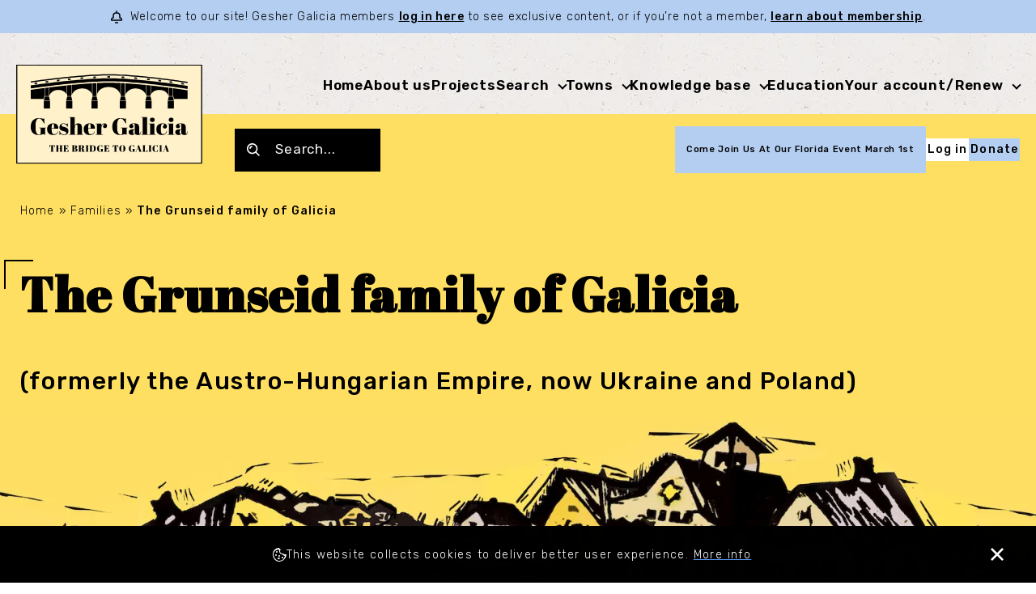

--- FILE ---
content_type: text/html; charset=UTF-8
request_url: https://www.geshergalicia.org/families/?id=Grunseid
body_size: 23093
content:
<!DOCTYPE html>
<html lang="en-US">

<head>
    
    <meta charset="UTF-8">
    <meta http-equiv="X-UA-Compatible" content="IE=edge">
    
    <meta name="viewport" content="height=device-height, width=device-width, initial-scale=1.0, minimum-scale=1.0, maximum-scale=1.0, user-scalable=no">
    <script src="https://cdnjs.cloudflare.com/ajax/libs/tiny-slider/2.9.2/min/tiny-slider.js"></script>
    <link href="https://cdnjs.cloudflare.com/ajax/libs/tiny-slider/2.9.4/tiny-slider.css" rel="preload" as="style" onload="this.rel='stylesheet'">
    <link rel="stylesheet" href="https://cdnjs.cloudflare.com/ajax/libs/tiny-slider/2.9.4/tiny-slider.css">
    <noscript>
        <link rel="stylesheet" href="https://cdnjs.cloudflare.com/ajax/libs/tiny-slider/2.9.4/tiny-slider.css">
    </noscript>
    <link rel="icon" type="image/png" href="https://www.geshergalicia.org/wp-content/themes/geshergalicia/dist/static/favicon-32.png" sizes="32x32" />
    <link rel="icon" type="image/svg+xml" href="https://www.geshergalicia.org/wp-content/themes/geshergalicia/dist/static/favicon.svg">
    <link rel="apple-touch-icon" href="https://www.geshergalicia.org/wp-content/themes/geshergalicia/dist/static/apple-touch-icon.png" sizes="180x180">
    <link rel="preconnect" href="https://fonts.googleapis.com">
    <link rel="preconnect" href="https://fonts.gstatic.com" crossorigin>
    <link href="https://fonts.googleapis.com/css2?family=Abril+Fatface&family=Rubik:ital,wght@0,300;0,400;0,500;0,600;1,300;1,400;1,500;1,600&display=swap" rel="stylesheet">
    <script async src="https://www.googletagmanager.com/gtag/js?id=UA-24556230-1"></script>
    <script>
      window.dataLayer = window.dataLayer || [];

        function gtag() {
            dataLayer.push(arguments);
        }
        gtag('js', new Date());

        gtag('config', 'UA-24556230-1');
    </script>

    <meta name='robots' content='index, follow, max-image-preview:large, max-snippet:-1, max-video-preview:-1' />

	<!-- This site is optimized with the Yoast SEO plugin v26.5 - https://yoast.com/wordpress/plugins/seo/ -->
	<title>The Grunseid family of Galicia | Families | Gesher Galicia</title>
	<link rel="canonical" href="https://www.geshergalicia.org/families/?id=Grunseid" />
	<meta property="og:locale" content="en_US" />
	<meta property="og:type" content="article" />
	<meta property="og:title" content="Families | Gesher Galicia" />
	<meta property="og:url" content="https://www.geshergalicia.org/families/" />
	<meta property="og:site_name" content="Gesher Galicia" />
	<meta property="article:publisher" content="http://www.facebook.com/GesherGalicia/" />
	<meta property="article:modified_time" content="2023-07-20T12:29:50+00:00" />
	<meta property="og:image" content="https://www.geshergalicia.org/wp-content/uploads/2023/07/gg-logo.png" />
	<meta property="og:image:width" content="400" />
	<meta property="og:image:height" content="214" />
	<meta property="og:image:type" content="image/png" />
	<meta name="twitter:card" content="summary_large_image" />
	<meta name="twitter:site" content="@GesherGalicia" />
	<script type="application/ld+json" class="yoast-schema-graph">{"@context":"https://schema.org","@graph":[{"@type":"WebPage","@id":"https://www.geshergalicia.org/families/","url":"https://www.geshergalicia.org/families/","name":"Families | Gesher Galicia","isPartOf":{"@id":"https://www.geshergalicia.org/#website"},"datePublished":"2023-04-25T13:09:49+00:00","dateModified":"2023-07-20T12:29:50+00:00","breadcrumb":{"@id":"https://www.geshergalicia.org/families/#breadcrumb"},"inLanguage":"en-US","potentialAction":[{"@type":"ReadAction","target":["https://www.geshergalicia.org/families/"]}]},{"@type":"BreadcrumbList","@id":"https://www.geshergalicia.org/families/#breadcrumb","itemListElement":[{"@type":"ListItem","position":1,"name":"Home","item":"https://www.geshergalicia.org/"},{"@type":"ListItem","position":2,"name":"Families","item":"https://www.geshergalicia.org/families/"},{"@type":"ListItem","position":3,"name":"The Grunseid family of Galicia"}]},{"@type":"WebSite","@id":"https://www.geshergalicia.org/#website","url":"https://www.geshergalicia.org/","name":"Gesher Galicia","description":"Connecting Galitzianers, Restoring History","potentialAction":[{"@type":"SearchAction","target":{"@type":"EntryPoint","urlTemplate":"https://www.geshergalicia.org/?s={search_term_string}"},"query-input":{"@type":"PropertyValueSpecification","valueRequired":true,"valueName":"search_term_string"}}],"inLanguage":"en-US"}]}</script>
	<!-- / Yoast SEO plugin. -->


<link rel="alternate" title="oEmbed (JSON)" type="application/json+oembed" href="https://www.geshergalicia.org/wp-json/oembed/1.0/embed?url=https%3A%2F%2Fwww.geshergalicia.org%2Ffamilies%2F" />
<link rel="alternate" title="oEmbed (XML)" type="text/xml+oembed" href="https://www.geshergalicia.org/wp-json/oembed/1.0/embed?url=https%3A%2F%2Fwww.geshergalicia.org%2Ffamilies%2F&#038;format=xml" />
<style id='wp-img-auto-sizes-contain-inline-css' type='text/css'>
img:is([sizes=auto i],[sizes^="auto," i]){contain-intrinsic-size:3000px 1500px}
/*# sourceURL=wp-img-auto-sizes-contain-inline-css */
</style>
<style id='wp-emoji-styles-inline-css' type='text/css'>

	img.wp-smiley, img.emoji {
		display: inline !important;
		border: none !important;
		box-shadow: none !important;
		height: 1em !important;
		width: 1em !important;
		margin: 0 0.07em !important;
		vertical-align: -0.1em !important;
		background: none !important;
		padding: 0 !important;
	}
/*# sourceURL=wp-emoji-styles-inline-css */
</style>
<style id='wp-block-library-inline-css' type='text/css'>
:root{--wp-block-synced-color:#7a00df;--wp-block-synced-color--rgb:122,0,223;--wp-bound-block-color:var(--wp-block-synced-color);--wp-editor-canvas-background:#ddd;--wp-admin-theme-color:#007cba;--wp-admin-theme-color--rgb:0,124,186;--wp-admin-theme-color-darker-10:#006ba1;--wp-admin-theme-color-darker-10--rgb:0,107,160.5;--wp-admin-theme-color-darker-20:#005a87;--wp-admin-theme-color-darker-20--rgb:0,90,135;--wp-admin-border-width-focus:2px}@media (min-resolution:192dpi){:root{--wp-admin-border-width-focus:1.5px}}.wp-element-button{cursor:pointer}:root .has-very-light-gray-background-color{background-color:#eee}:root .has-very-dark-gray-background-color{background-color:#313131}:root .has-very-light-gray-color{color:#eee}:root .has-very-dark-gray-color{color:#313131}:root .has-vivid-green-cyan-to-vivid-cyan-blue-gradient-background{background:linear-gradient(135deg,#00d084,#0693e3)}:root .has-purple-crush-gradient-background{background:linear-gradient(135deg,#34e2e4,#4721fb 50%,#ab1dfe)}:root .has-hazy-dawn-gradient-background{background:linear-gradient(135deg,#faaca8,#dad0ec)}:root .has-subdued-olive-gradient-background{background:linear-gradient(135deg,#fafae1,#67a671)}:root .has-atomic-cream-gradient-background{background:linear-gradient(135deg,#fdd79a,#004a59)}:root .has-nightshade-gradient-background{background:linear-gradient(135deg,#330968,#31cdcf)}:root .has-midnight-gradient-background{background:linear-gradient(135deg,#020381,#2874fc)}:root{--wp--preset--font-size--normal:16px;--wp--preset--font-size--huge:42px}.has-regular-font-size{font-size:1em}.has-larger-font-size{font-size:2.625em}.has-normal-font-size{font-size:var(--wp--preset--font-size--normal)}.has-huge-font-size{font-size:var(--wp--preset--font-size--huge)}.has-text-align-center{text-align:center}.has-text-align-left{text-align:left}.has-text-align-right{text-align:right}.has-fit-text{white-space:nowrap!important}#end-resizable-editor-section{display:none}.aligncenter{clear:both}.items-justified-left{justify-content:flex-start}.items-justified-center{justify-content:center}.items-justified-right{justify-content:flex-end}.items-justified-space-between{justify-content:space-between}.screen-reader-text{border:0;clip-path:inset(50%);height:1px;margin:-1px;overflow:hidden;padding:0;position:absolute;width:1px;word-wrap:normal!important}.screen-reader-text:focus{background-color:#ddd;clip-path:none;color:#444;display:block;font-size:1em;height:auto;left:5px;line-height:normal;padding:15px 23px 14px;text-decoration:none;top:5px;width:auto;z-index:100000}html :where(.has-border-color){border-style:solid}html :where([style*=border-top-color]){border-top-style:solid}html :where([style*=border-right-color]){border-right-style:solid}html :where([style*=border-bottom-color]){border-bottom-style:solid}html :where([style*=border-left-color]){border-left-style:solid}html :where([style*=border-width]){border-style:solid}html :where([style*=border-top-width]){border-top-style:solid}html :where([style*=border-right-width]){border-right-style:solid}html :where([style*=border-bottom-width]){border-bottom-style:solid}html :where([style*=border-left-width]){border-left-style:solid}html :where(img[class*=wp-image-]){height:auto;max-width:100%}:where(figure){margin:0 0 1em}html :where(.is-position-sticky){--wp-admin--admin-bar--position-offset:var(--wp-admin--admin-bar--height,0px)}@media screen and (max-width:600px){html :where(.is-position-sticky){--wp-admin--admin-bar--position-offset:0px}}
/*wp_block_styles_on_demand_placeholder:6975c89acdfba*/
/*# sourceURL=wp-block-library-inline-css */
</style>
<link rel='stylesheet' id='awsm-ead-public-css' href='https://www.geshergalicia.org/wp-content/plugins/embed-any-document/css/embed-public.min.css?ver=2.7.12' type='text/css' media='all' />
<link rel='stylesheet' id='contact-form-7-css' href='https://www.geshergalicia.org/wp-content/plugins/contact-form-7/includes/css/styles.css?ver=6.1.4' type='text/css' media='all' />
<link rel='stylesheet' id='dashicons-css' href='https://www.geshergalicia.org/wp-includes/css/dashicons.min.css?ver=6.9' type='text/css' media='all' />
<link rel='stylesheet' id='wp-jquery-ui-dialog-css' href='https://www.geshergalicia.org/wp-includes/css/jquery-ui-dialog.min.css?ver=6.9' type='text/css' media='all' />
<link rel='stylesheet' id='gesher-style-css' href='https://www.geshergalicia.org/wp-content/themes/geshergalicia/dist/css/main.css?ver=1.72' type='text/css' media='all' />
<script type="text/javascript" src="https://www.geshergalicia.org/wp-includes/js/jquery/jquery.min.js?ver=3.7.1" id="jquery-core-js"></script>
<script type="text/javascript" src="https://www.geshergalicia.org/wp-includes/js/jquery/jquery-migrate.min.js?ver=3.4.1" id="jquery-migrate-js"></script>
<link rel="https://api.w.org/" href="https://www.geshergalicia.org/wp-json/" /><link rel="alternate" title="JSON" type="application/json" href="https://www.geshergalicia.org/wp-json/wp/v2/pages/28875" /><link rel="EditURI" type="application/rsd+xml" title="RSD" href="https://www.geshergalicia.org/xmlrpc.php?rsd" />
<link rel='shortlink' href='https://www.geshergalicia.org/?p=28875' />

</head>

<body class="wp-singular page-template page-template-families page-template-families-php page page-id-28875 wp-theme-geshergalicia --menu-type-transparent">

    <svg xmlns="http://www.w3.org/2000/svg" style="display: none;">
    <symbol id="facebook" viewBox="0 0 8 15.999">
        <g transform="translate(-288.803 -5834.417)">
            <path d="M12.726,2.656h1.461V.113A18.86,18.86,0,0,0,12.059,0C9.953,0,8.511,1.325,8.511,3.759V6H6.187V8.843H8.511V16H11.36V8.844h2.23L13.944,6H11.359V4.041c0-.822.222-1.385,1.367-1.385Z" transform="translate(282.616 5834.417)" />
        </g>
    </symbol>
    <!--  -->
    <symbol id="instagram" viewBox="0 0 18 18">
        <g transform="translate(-344 -5833.417)">
            <g transform="translate(344 5833.417)">
                <path d="M10.323,5.838A4.476,4.476,0,1,0,14.8,10.314a4.476,4.476,0,0,0-4.477-4.476Zm0,7.382a2.906,2.906,0,1,1,2.906-2.906A2.9,2.9,0,0,1,10.323,13.22Z" transform="translate(-1.32 -1.318)" />
                <path d="M12.711.057C11.055-.02,6.953-.016,5.3.057A5.379,5.379,0,0,0,1.519,1.513C-.212,3.244.009,5.576.009,9c0,3.5-.2,5.779,1.51,7.484,1.738,1.737,4.1,1.51,7.484,1.51,3.468,0,4.665,0,5.891-.472,1.667-.647,2.926-2.137,3.049-4.814.078-1.657.073-5.758,0-7.415C17.794,2.129,16.1.213,12.711.057Zm2.621,15.279c-1.135,1.135-2.709,1.033-6.351,1.033-3.75,0-5.254.055-6.351-1.045C1.366,14.067,1.6,12.047,1.6,8.985c0-4.144-.425-7.128,3.734-7.341C6.284,1.61,6.565,1.6,8.971,1.6L9,1.622c4,0,7.132-.418,7.321,3.739.043.949.052,1.234.052,3.635,0,3.706.07,5.219-1.045,6.34Z" transform="translate(0 0)" />
                <circle cx="1.114" cy="1.114" r="1.114" transform="translate(12.669 3.103)" />
            </g>
        </g>
    </symbol>
    <!--  -->
    <symbol id="linkedin" viewBox="0 0 15.43 14.751">
        <g transform="translate(-406 -5833.728)">
            <path d="M-942.878-8338.646v-5.325c0-1.337-.478-2.249-1.675-2.249a1.81,1.81,0,0,0-1.7,1.209,2.251,2.251,0,0,0-.109.808v5.558h-3.308v-9.952h3.308v1.442a4.146,4.146,0,0,1,2.981-1.675c2.176,0,3.807,1.422,3.807,4.478v5.707Zm-11.927,0v-9.954h3.308v9.954Zm1.633-11.312a1.711,1.711,0,0,1-1.828-1.717,1.727,1.727,0,0,1,1.87-1.722,1.723,1.723,0,0,1,1.851,1.722,1.725,1.725,0,0,1-1.872,1.717Z" transform="translate(1361 14187.125)" />
        </g>
    </symbol>
    <!--  -->
    <symbol id="twitter" viewBox="0 0 1200 1227">
        <path d="M714.163 519.284L1160.89 0H1055.03L667.137 450.887L357.328 0H0L468.492 681.821L0 1226.37H105.866L515.491 750.218L842.672 1226.37H1200L714.137 519.284H714.163ZM569.165 687.828L521.697 619.934L144.011 79.6944H306.615L611.412 515.685L658.88 583.579L1055.08 1150.3H892.476L569.165 687.854V687.828Z" fill="white" />
    </symbol>
    <!--  -->
    <symbol id="youtube" viewBox="0 0 23 16.187">
        <g transform="translate(-402 -5833.917)">
            <g transform="translate(402 5788)">
                <path d="M22.1,47.306c-.83-.987-2.363-1.389-5.29-1.389H6.187c-2.994,0-4.553.429-5.38,1.479C0,48.421,0,49.93,0,52.019V56c0,4.047.957,6.1,6.187,6.1H16.813c2.539,0,3.945-.355,4.855-1.226C22.6,59.984,23,58.526,23,56V52.019C23,49.816,22.938,48.3,22.1,47.306ZM14.766,54.56,9.941,57.082a.742.742,0,0,1-1.086-.658V51.4a.742.742,0,0,1,1.084-.658l4.825,2.506a.742.742,0,0,1,0,1.316Z" />
            </g>
        </g>
    </symbol>
    <!--  -->
    <symbol id="notification" viewBox="0 0 14.452 16">
        <path d="M27.161,32.452H31.29V34H27.161Zm9.29-3.355v1.032a.774.774,0,0,1-.774.774h-12.9A.774.774,0,0,1,22,30.129V29.1a2.843,2.843,0,0,1,2.323-2.792V24.452a4.389,4.389,0,0,1,4.129-4.374V18H30v2.078a4.389,4.389,0,0,1,4.129,4.374v1.853A2.843,2.843,0,0,1,36.452,29.1Zm-1.548,0a1.292,1.292,0,0,0-1.29-1.29h-.258a.774.774,0,0,1-.774-.774V24.452a2.842,2.842,0,0,0-2.839-2.839H28.71a2.842,2.842,0,0,0-2.839,2.839v2.581a.774.774,0,0,1-.774.774h-.258a1.292,1.292,0,0,0-1.29,1.29v.258H34.9Z" transform="translate(-22 -18)" />
    </symbol>
    <!--  -->
    <symbol id="close" viewBox="0 0 11.414 11.414">
        <g transform="translate(-957.293 -534.293)">
            <path d="M9.293,10.707l-10-10L.707-.707l10,10Z" transform="translate(958 535)" />
            <path d="M.707,10.707-.707,9.293l10-10L10.707.707Z" transform="translate(958 535)" />
        </g>
    </symbol>
    <!--  -->
    <symbol id="hamburger" viewBox="0 0 18.001 16">
        <g transform="translate(-351 -118.001)">
            <path d="M-7960-4h0Zm0-7h0Zm0-7h0Z" transform="translate(8311 137)" />
            <path d="M-7942-3h-18V-5h18Zm0-7h-18v-2h18Zm0-7h-18v-2h18Z" transform="translate(8311 137)" />
        </g>
    </symbol>
    <!--  -->
    <symbol id="cookie" viewBox="0 0 17.002 17">
        <path d="M17,8c-.414.237-.49,0-1,0-1.123,0-2.541-.052-3-1a2.851,2.851,0,0,1-1,0A3.127,3.127,0,0,1,9,4a3.657,3.657,0,0,1,1-2c-.829-.494-2-.965-2-2A7.672,7.672,0,0,0,0,8c0,4.694,3.306,9,8,9a9.378,9.378,0,0,0,9-9C17,7.871,17.006,8.128,17,8ZM8,16c-3.906,0-7-4.094-7-8C1,4.482,3.635,2.547,7,2c.169.444.691.636,1,1-.19.484,0,.479,0,1a3.84,3.84,0,0,0,4,4c.121,0-.123.012,0,0,.762.869,1.814,1.962,3,2A7.462,7.462,0,0,1,8,16Zm0,0" />
        <path d="M258.375,257.375a1,1,0,1,1-1-1A.959.959,0,0,1,258.375,257.375Zm0,0" transform="translate(-245.375 -245.376)" />
        <path d="M156.227,291.087c0,.587-1.413,1-2,1a1,1,0,0,1,0-2C154.813,290.087,156.227,290.5,156.227,291.087Zm0,0" transform="translate(-147.227 -278.087)" fill="#fff" />
        <path d="M172.58,206.3a1,1,0,1,1-1-1A.959.959,0,0,1,172.58,206.3Zm0,0" transform="translate(-163.581 -196.3)" />
        <path d="M104.148,103.148a1,1,0,1,1-1-1A.959.959,0,0,1,104.148,103.148Zm0,0" transform="translate(-98.149 -98.149)" />
        <path d="M70.432,188.938a1,1,0,1,1-1-1A.959.959,0,0,1,70.432,188.938Zm0,0" transform="translate(-65.433 -179.939)" />
    </symbol>
    <!--  -->
    <symbol id="bluesky" viewBox="0 0 568 501">
        <path fill="currentColor" d="M123.121 33.664C188.241 82.553 258.281 181.68 284 234.873c25.719-53.192 95.759-152.32 160.879-201.21C491.866-1.611 568-28.906 568 57.947c0 17.346-9.945 145.713-15.778 166.555-20.275 72.453-94.155 90.933-159.875 79.748C507.222 323.8 536.444 388.56 473.333 453.32c-119.86 122.992-172.272-30.859-185.702-70.281-2.462-7.227-3.614-10.608-3.631-7.733-.017-2.875-1.169.506-3.631 7.733-13.43 39.422-65.842 193.273-185.702 70.281-63.111-64.76-33.89-129.52 80.986-149.071-65.72 11.185-139.6-7.295-159.875-79.748C9.945 203.659 0 75.291 0 57.946 0-28.906 76.135-1.612 123.121 33.664Z"></path>
    </symbol>
</svg>

    <div id="container">
        <header class="fullwidth">
    <div class="col header-bar">
        <svg class="header-bar__icon">
            <use xlink:href="#notification" />
        </svg>
                    <p>Welcome to our site! Gesher Galicia members <a href="/login">log in here</a> to see exclusive content, or if you’re not a member, <a href="/information-benefits/">learn about membership</a>.</p>
            </div>
    <div class="header fullwidth flex vertical vertical__center">
        <div class="header__content widewidth">
            <svg class="header__close">
                <use xlink:href="#close" />
            </svg>

            <a href="https://www.geshergalicia.org" class="header__logo">
                <img width="1417.43" height="759.283" src="https://www.geshergalicia.org/wp-content/themes/geshergalicia/dist/img//gesher-galicia-logo.svg" alt="Gesher Galicia" />
            </a>
            <nav class="header__nav">
                <ul id="menu-header-menu-new" class=""><li id="menu-item-27421" class="menu-item menu-item-type-post_type menu-item-object-page menu-item-home menu-item-27421"><a href="https://www.geshergalicia.org/">Home</a></li>
<li id="menu-item-27518" class="menu-item menu-item-type-post_type menu-item-object-page menu-item-27518"><a href="https://www.geshergalicia.org/about-us/">About us</a></li>
<li id="menu-item-27423" class="menu-item menu-item-type-custom menu-item-object-custom menu-item-27423"><a href="https://www.geshergalicia.org/projects/">Projects</a></li>
<li id="menu-item-27484" class="menu-item menu-item-type-post_type menu-item-object-page menu-item-has-children menu-item-27484"><a href="https://www.geshergalicia.org/inventory/">Search</a>
<ul class="sub-menu">
	<li id="menu-item-27486" class="menu-item menu-item-type-custom menu-item-object-custom menu-item-27486"><a href="/all-galicia-database/">All Galicia Database</a></li>
	<li id="menu-item-27485" class="menu-item menu-item-type-post_type menu-item-object-page menu-item-27485"><a href="https://www.geshergalicia.org/inventory/">Record Inventories</a></li>
</ul>
</li>
<li id="menu-item-29480" class="menu-item menu-item-type-post_type menu-item-object-page menu-item-has-children menu-item-29480"><a href="https://www.geshergalicia.org/towns/">Towns</a>
<ul class="sub-menu">
	<li id="menu-item-29481" class="menu-item menu-item-type-post_type menu-item-object-page menu-item-29481"><a href="https://www.geshergalicia.org/towns/">Members’ Towns</a></li>
	<li id="menu-item-29482" class="menu-item menu-item-type-post_type menu-item-object-page menu-item-29482"><a href="https://www.geshergalicia.org/galician-town-locator/">Galician Town Locator</a></li>
</ul>
</li>
<li id="menu-item-27479" class="menu-item menu-item-type-custom menu-item-object-custom menu-item-has-children menu-item-27479"><a>Knowledge base</a>
<ul class="sub-menu">
	<li id="menu-item-29688" class="menu-item menu-item-type-custom menu-item-object-custom menu-item-29688"><a href="https://maps.geshergalicia.org/">Map Room</a></li>
	<li id="menu-item-27487" class="menu-item menu-item-type-post_type menu-item-object-page menu-item-27487"><a href="https://www.geshergalicia.org/agad/">AGAD, Warsaw and its inventories of Jewish Galician records</a></li>
	<li id="menu-item-27489" class="menu-item menu-item-type-post_type menu-item-object-page menu-item-27489"><a href="https://www.geshergalicia.org/przemysl-archive/">Przemyśl State Archive</a></li>
	<li id="menu-item-27490" class="menu-item menu-item-type-post_type menu-item-object-page menu-item-27490"><a href="https://www.geshergalicia.org/southeastern-polish-archives/">Other southern Polish State Archives</a></li>
	<li id="menu-item-27491" class="menu-item menu-item-type-post_type menu-item-object-page menu-item-27491"><a href="https://www.geshergalicia.org/ukrainian-archives/">Ukrainian State Archives</a></li>
	<li id="menu-item-28320" class="menu-item menu-item-type-post_type menu-item-object-page menu-item-28320"><a href="https://www.geshergalicia.org/about-galicia/a-guide-to-galician-districts/">A Guide to Galician Districts</a></li>
</ul>
</li>
<li id="menu-item-30108" class="menu-item menu-item-type-custom menu-item-object-custom menu-item-30108"><a href="/courses">Education</a></li>
<li id="menu-item-29201" class="menu-item menu-item-type-post_type menu-item-object-page menu-item-has-children menu-item-29201"><a href="https://www.geshergalicia.org/your-account/">Your account/Renew</a>
<ul class="sub-menu">
	<li id="menu-item-27480" class="menu-item menu-item-type-post_type menu-item-object-page menu-item-27480"><a href="https://www.geshergalicia.org/faq/">Help</a></li>
</ul>
</li>
</ul>                <div class="header__nav-buttons">
                                            <a href="/login/" class="btn-flat-light">Log in</a>
                                    </div>
            </nav>
        </div>
    </div>
    <div class="header-second fullwidth flex vertical vertical__center">
        <div class="header-second__content widewidth">
            <a href="https://www.geshergalicia.org" class="header-second__logo"><object data="https://www.geshergalicia.org/wp-content/themes/geshergalicia/dist/img//gesher-galicia-logo.svg" type="image/svg+xml">Gesher Galicia</object></a>
            <form id="bn-search-form" role="search" method="get" action="/">
                <input class="header-second__search" type="text" name="s" placeholder="Search..." autocomplete="off">
                <input type="submit" class="hidden">
            </form>
            <nav class="header-second__nav">
                
                <div class="buttons-group">
                    <a target="_blank" href="/wp-content/uploads/2026/01/Florida-Event-Poster-2026.png" class="btn-flat-primary btn-party">Come Join Us At Our Florida Event March 1st</a>
                                            <a href="/login/" class="btn-flat-light">Log in</a>
                    
                                            <a href="/donate/" target="" class="btn-flat-primary">Donate</a>
                                    </div>

                <svg class="header-second__ham">
                    <use xlink:href="#hamburger" />
                </svg>
            </nav>

        </div>
    </div>

</header>
        <main class="fullwidth">
            <div class="content">

<section class="fullwidth flex vertical vertical__center hero-page  ">
    <div class="boxwidth row horizontal__center hero-page__inner">
        <div class="col col-xxs-12">
            <p class="breadcrumbs"><span><span><a href="https://www.geshergalicia.org/">Home</a></span> » <span><a href="https://www.geshergalicia.org/families/">Families</a></span> » <span class="breadcrumb_last" aria-current="page">The Grunseid family of Galicia</span></span></p>        </div>
        <div class="col col-xxs-12">
            <h1 class="title title-sign">The Grunseid family of Galicia</h1>
                            <div class="hero-page__second-line">
                    <p class="subtitle">(formerly the Austro-Hungarian Empire, now Ukraine and Poland)</p>                                                                            </div>
                    </div>
    </div>
    <div class="hero-page__image">
        <div class="hero-page__author">
            Modification (color/removal of text) by Sarah Cohen-Smith of Todros Geller's <span>From Land to Land</span>, 1926, wood engraving.
        </div>
    </div>
</section>

<section class="fullwidth flex vertical vertical__center default-padding__regular--top default-padding__regular--bottom">
    <div class="boxwidth row search-custom-post">
        <aside class="col-xxs-12 row search-custom-post__header">
    <div class="col col-xxs-12 col-md-3 flex">
        <h2 class="title title-sign txt-xxs-center txt-md-left">Search families</h2>
    </div>
    <div class="col col-xxs-12 col-md-7 col-md-offset-2 flex vertical horizontal__end">
        <form action="" class="search-custom-post__form">
            <input type="text" name="q" class="search-custom-post__form--text" placeholder="Search..." value="" autocomplete="off">
            <input type="submit" value="Search family" class="btn-flat-secondary search-custom-post__form--btn">
        </form>
    </div>
</aside>                                                        <div class="col col-xxs-12 bn-wysiwyg">
                        <h2>The Gesher Galicia Family Finder — connect with other people who are researching the Grunseid family</h2>                        <p>
		There are 5 related entries on the Gesher Galicia FamilyFinder.
</p>
	<p><strong>To see all Family Finder records as well as contact information for matching researchers, please <a href="/login">log in</a> now. If you’re not a member yet, <a href="/register">join us</a> today!</strong></p>
<div class="bn-table">
	<table>
		<thead>
										<th>Town</th>
						<th>Researcher</th>
						<th>Date added</th>
		</thead>
		<tbody>
							<tr>
																	<td>
													<a href="/towns/?id=262">Kozłów (Kozliv), Ukraine</a>
											</td>
									<td>
													<em>Gesher Galicia member</em>
											</td>
										<td data-sortable="1999-12-20 21:19:38">December 20, 1999</td>
				</tr>	
							<tr>
																	<td>
													<a href="/towns/?id=124">Tarnopol (Ternopil), Ukraine</a>
											</td>
									<td>
													<em>Gesher Galicia member</em>
											</td>
										<td data-sortable="1998-07-25 17:53:45">July 25, 1998</td>
				</tr>	
							<tr>
																	<td>
													<a href="/towns/?id=133">Zborów (Zboriv), Ukraine</a>
											</td>
									<td>
													<em>Gesher Galicia member</em>
											</td>
										<td data-sortable="1999-01-10 11:09:15">January 10, 1999</td>
				</tr>	
							<tr>
																	<td>
													<a href="/towns/?id=603">Chorobrów, Ukraine</a>
											</td>
									<td>
													<em>Gesher Galicia member</em>
											</td>
										<td data-sortable="2002-01-11 20:14:07">January 11, 2002</td>
				</tr>	
							<tr>
																	<td>
													<a href="/towns/?id=925">Wiktorówka, Ukraine</a>
											</td>
									<td>
													<em>Gesher Galicia member</em>
											</td>
										<td data-sortable="2002-01-11 20:14:20">January 11, 2002</td>
				</tr>	
					</tbody>
	</table>
</div>                    </div>
                                        </div>
</section>

</div><!-- #CONTENT END -->
</main>

<footer class="footer fullwidth flex vertical vertical__center">
    <div class="row boxwidth">
        <div class="col col-xxs-12 col-xs-12 col-sm-3 footer__column">
            <object class="footer__logo" data="https://www.geshergalicia.org/wp-content/themes/geshergalicia/dist/img//gesher-galicia-logo.svg" type="image/svg+xml">Gesher Galicia</object>
            <ul>
                <li> <strong>Gesher Galicia</strong></li>
                <li><a href="mailto:info@geshergalicia.org">info@geshergalicia.org</a></li>
            </ul>
            <div class="footer__social">
                                    <a href="https://www.facebook.com/GesherGalicia/" target="_blank"><svg>
                            <use xlink:href="#facebook" />
                        </svg></a>
                                    <a href="https://www.instagram.com/geshergalicia/" target="_blank"><svg>
                            <use xlink:href="#instagram" />
                        </svg></a>
                                                    <a href="https://www.youtube.com/@geshergalicia9200" target="_blank"><svg>
                            <use xlink:href="#youtube" />
                        </svg></a>
                                                    <a href="https://twitter.com/geshergalicia" target="_blank"><svg>
                            <use xlink:href="#twitter" />
                        </svg></a>
                                                    <a href="https://bsky.app/profile/geshergalicia.org" target="_blank"><svg>
                            <use xlink:href="#bluesky" />
                        </svg></a>
                            </div>
        </div>
        <div class="col col-xxs-12 col-xs-12 col-sm-3 footer__column">
            <span class="footer__header">Gesher Galicia</span>
            <ul id="menu-footer-menu-1" class=""><li id="menu-item-27233" class="menu-item menu-item-type-post_type menu-item-object-page menu-item-home menu-item-27233"><a href="https://www.geshergalicia.org/">Home Page</a></li>
<li id="menu-item-27234" class="menu-item menu-item-type-custom menu-item-object-custom menu-item-27234"><a href="/projects/">Projects</a></li>
<li id="menu-item-27498" class="menu-item menu-item-type-post_type menu-item-object-page menu-item-27498"><a href="https://www.geshergalicia.org/inventory/">Search</a></li>
</ul>        </div>
        <div class="col col-xxs-12 col-xs-12 col-sm-3 footer__column">
            <span class="footer__header --empty"></span>
            <ul id="menu-footer-menu-2" class=""><li id="menu-item-27499" class="menu-item menu-item-type-custom menu-item-object-custom menu-item-27499"><a href="https://www.geshergalicia.org/inventory">Knowledge base</a></li>
<li id="menu-item-27500" class="menu-item menu-item-type-post_type menu-item-object-page menu-item-27500"><a href="https://www.geshergalicia.org/your-account/">Your account</a></li>
<li id="menu-item-27501" class="menu-item menu-item-type-post_type menu-item-object-page menu-item-27501"><a href="https://www.geshergalicia.org/faq/">Help</a></li>
</ul>        </div>
        <div class="col col-xxs-12 col-xs-12 col-sm-3 footer__column">
            <span class="footer__header">Information</span>
            <ul id="menu-footer-menu-3" class=""><li id="menu-item-27502" class="menu-item menu-item-type-post_type menu-item-object-page menu-item-27502"><a href="https://www.geshergalicia.org/information-benefits/">Membership benefits</a></li>
<li id="menu-item-27503" class="menu-item menu-item-type-post_type menu-item-object-page menu-item-27503"><a href="https://www.geshergalicia.org/register/">Registration</a></li>
<li id="menu-item-27504" class="menu-item menu-item-type-post_type menu-item-object-page menu-item-27504"><a href="https://www.geshergalicia.org/donate/">Donate</a></li>
<li id="menu-item-27507" class="menu-item menu-item-type-post_type menu-item-object-page menu-item-27507"><a href="https://www.geshergalicia.org/privacy-policy/">Privacy Policy</a></li>
</ul>        </div>
        <div class="col col-xxs-12 col-xs-12 footer__copyrights">
            © Copyright 2025 <strong>Gesher Galicia</strong> - All rights reserved        </div>
    </div>
</footer>


    <div class="bn-cookies --open">
        <div class="bn-cookies__content">
            <svg class="bn-cookies__content--ico">
                <use xlink:href="#cookie" />
            </svg>
            <div class="bn-wysiwyg --last-no-margin">
                <p>This website collects cookies to deliver better user experience. <a href="https://www.geshergalicia.org/privacy-policy/">More info</a></p>
            </div>
            <button class="bn-cookies__content--close">
                <svg>
                    <use xlink:href="#close" />
                </svg>
            </button>
        </div>
    </div>

<script type="speculationrules">
{"prefetch":[{"source":"document","where":{"and":[{"href_matches":"/*"},{"not":{"href_matches":["/wp-*.php","/wp-admin/*","/wp-content/uploads/*","/wp-content/*","/wp-content/plugins/*","/wp-content/themes/geshergalicia/*","/*\\?(.+)"]}},{"not":{"selector_matches":"a[rel~=\"nofollow\"]"}},{"not":{"selector_matches":".no-prefetch, .no-prefetch a"}}]},"eagerness":"conservative"}]}
</script>
<style type="text/css"> 
         /* Hide reCAPTCHA V3 badge */
        .grecaptcha-badge {
        
            visibility: hidden !important;
        
        }
    </style><script type="text/javascript" src="https://www.geshergalicia.org/wp-content/plugins/paid-member-subscriptions/includes/modules/recaptcha/assets/js/recaptcha.js?ver=1769326746" id="pms-recaptcha-js"></script>
<script type="text/javascript" src="https://www.google.com/recaptcha/api.js?onload=pms_recaptcha_callback&amp;render=explicit&amp;ver=1769326746" id="google-recaptcha-api-js"></script>
<script type="text/javascript" src="https://www.geshergalicia.org/wp-content/plugins/embed-any-document/js/pdfobject.min.js?ver=2.7.12" id="awsm-ead-pdf-object-js"></script>
<script type="text/javascript" id="awsm-ead-public-js-extra">
/* <![CDATA[ */
var eadPublic = [];
//# sourceURL=awsm-ead-public-js-extra
/* ]]> */
</script>
<script type="text/javascript" src="https://www.geshergalicia.org/wp-content/plugins/embed-any-document/js/embed-public.min.js?ver=2.7.12" id="awsm-ead-public-js"></script>
<script type="text/javascript" src="https://www.geshergalicia.org/wp-includes/js/dist/hooks.min.js?ver=dd5603f07f9220ed27f1" id="wp-hooks-js"></script>
<script type="text/javascript" src="https://www.geshergalicia.org/wp-includes/js/dist/i18n.min.js?ver=c26c3dc7bed366793375" id="wp-i18n-js"></script>
<script type="text/javascript" id="wp-i18n-js-after">
/* <![CDATA[ */
wp.i18n.setLocaleData( { 'text direction\u0004ltr': [ 'ltr' ] } );
//# sourceURL=wp-i18n-js-after
/* ]]> */
</script>
<script type="text/javascript" src="https://www.geshergalicia.org/wp-content/plugins/contact-form-7/includes/swv/js/index.js?ver=6.1.4" id="swv-js"></script>
<script type="text/javascript" id="contact-form-7-js-before">
/* <![CDATA[ */
var wpcf7 = {
    "api": {
        "root": "https:\/\/www.geshergalicia.org\/wp-json\/",
        "namespace": "contact-form-7\/v1"
    }
};
//# sourceURL=contact-form-7-js-before
/* ]]> */
</script>
<script type="text/javascript" src="https://www.geshergalicia.org/wp-content/plugins/contact-form-7/includes/js/index.js?ver=6.1.4" id="contact-form-7-js"></script>
<script type="text/javascript" id="gesher-script-js-extra">
/* <![CDATA[ */
var gesher_script_data = {"ajaxurl":"https://www.geshergalicia.org/wp-admin/admin-ajax.php"};
//# sourceURL=gesher-script-js-extra
/* ]]> */
</script>
<script type="text/javascript" src="https://www.geshergalicia.org/wp-content/themes/geshergalicia/dist/js/main.min.js?ver=1.72" id="gesher-script-js"></script>
<script type="text/javascript" src="https://www.geshergalicia.org/wp-content/plugins/page-links-to/dist/new-tab.js?ver=3.3.7" id="page-links-to-js"></script>
<script type="text/javascript" src="https://www.google.com/recaptcha/api.js?render=6Lf_cOInAAAAAN-W1i8-hlIXi0XIi1OouNporU5M&amp;ver=3.0" id="google-recaptcha-js"></script>
<script type="text/javascript" src="https://www.geshergalicia.org/wp-includes/js/dist/vendor/wp-polyfill.min.js?ver=3.15.0" id="wp-polyfill-js"></script>
<script type="text/javascript" id="wpcf7-recaptcha-js-before">
/* <![CDATA[ */
var wpcf7_recaptcha = {
    "sitekey": "6Lf_cOInAAAAAN-W1i8-hlIXi0XIi1OouNporU5M",
    "actions": {
        "homepage": "homepage",
        "contactform": "contactform"
    }
};
//# sourceURL=wpcf7-recaptcha-js-before
/* ]]> */
</script>
<script type="text/javascript" src="https://www.geshergalicia.org/wp-content/plugins/contact-form-7/modules/recaptcha/index.js?ver=6.1.4" id="wpcf7-recaptcha-js"></script>
<script type="text/javascript" src="https://js.stripe.com/v3/?ver=6.9" id="pms-stripe-js-js"></script>
<script type="text/javascript" id="pms-front-end-js-extra">
/* <![CDATA[ */
var pmsGdpr = {"delete_url":"https://www.geshergalicia.org?pms_user=0&pms_action=pms_delete_user&pms_nonce=254b837085","delete_text":"Type DELETE to confirm deleting your account and all data associated with it:","delete_error_text":"You did not type DELETE. Try again!"};
var PMS_States = {"RO":{"AB":"Alba","AR":"Arad","AG":"Arge&#537;","BC":"Bac&#259;u","BH":"Bihor","BN":"Bistri&#539;a-N&#259;s&#259;ud","BT":"Boto&#537;ani","BR":"Br&#259;ila","BV":"Bra&#537;ov","B":"Bucure&#537;ti","BZ":"Buz&#259;u","CL":"C&#259;l&#259;ra&#537;i","CS":"Cara&#537;-Severin","CJ":"Cluj","CT":"Constan&#539;a","CV":"Covasna","DB":"D&acirc;mbovi&#539;a","DJ":"Dolj","GL":"Gala&#539;i","GR":"Giurgiu","GJ":"Gorj","HR":"Harghita","HD":"Hunedoara","IL":"Ialomi&#539;a","IS":"Ia&#537;i","IF":"Ilfov","MM":"Maramure&#537;","MH":"Mehedin&#539;i","MS":"Mure&#537;","NT":"Neam&#539;","OT":"Olt","PH":"Prahova","SJ":"S&#259;laj","SM":"Satu Mare","SB":"Sibiu","SV":"Suceava","TR":"Teleorman","TM":"Timi&#537;","TL":"Tulcea","VL":"V&acirc;lcea","VS":"Vaslui","VN":"Vrancea"},"IE":{"CW":"Carlow","CN":"Cavan","CE":"Clare","CO":"Cork","DL":"Donegal","D":"Dublin","G":"Galway","KY":"Kerry","KE":"Kildare","KK":"Kilkenny","LS":"Laois","LM":"Leitrim","LK":"Limerick","LD":"Longford","LH":"Louth","MO":"Mayo","MH":"Meath","MN":"Monaghan","OY":"Offaly","RN":"Roscommon","SO":"Sligo","TA":"Tipperary","WD":"Waterford","WH":"Westmeath","WX":"Wexford","WW":"Wicklow"},"BR":{"AC":"Acre","AL":"Alagoas","AP":"Amap&aacute;","AM":"Amazonas","BA":"Bahia","CE":"Cear&aacute;","DF":"Distrito Federal","ES":"Esp&iacute;rito Santo","GO":"Goi&aacute;s","MA":"Maranh&atilde;o","MT":"Mato Grosso","MS":"Mato Grosso do Sul","MG":"Minas Gerais","PA":"Par&aacute;","PB":"Para&iacute;ba","PR":"Paran&aacute;","PE":"Pernambuco","PI":"Piau&iacute;","RJ":"Rio de Janeiro","RN":"Rio Grande do Norte","RS":"Rio Grande do Sul","RO":"Rond&ocirc;nia","RR":"Roraima","SC":"Santa Catarina","SP":"S&atilde;o Paulo","SE":"Sergipe","TO":"Tocantins"},"AU":{"ACT":"Australian Capital Territory","NSW":"New South Wales","NT":"Northern Territory","QLD":"Queensland","SA":"South Australia","TAS":"Tasmania","VIC":"Victoria","WA":"Western Australia"},"AR":{"C":"Ciudad Aut&oacute;noma de Buenos Aires","B":"Buenos Aires","K":"Catamarca","H":"Chaco","U":"Chubut","X":"C&oacute;rdoba","W":"Corrientes","E":"Entre R&iacute;os","P":"Formosa","Y":"Jujuy","L":"La Pampa","F":"La Rioja","M":"Mendoza","N":"Misiones","Q":"Neuqu&eacute;n","R":"R&iacute;o Negro","A":"Salta","J":"San Juan","D":"San Luis","Z":"Santa Cruz","S":"Santa Fe","G":"Santiago del Estero","V":"Tierra del Fuego","T":"Tucum&aacute;n"},"HU":{"BK":"B\u00e1cs-Kiskun","BE":"B\u00e9k\u00e9s","BA":"Baranya","BZ":"Borsod-Aba\u00faj-Zempl\u00e9n","BU":"Budapest","CS":"Csongr\u00e1d","FE":"Fej\u00e9r","GS":"Gy\u0151r-Moson-Sopron","HB":"Hajd\u00fa-Bihar","HE":"Heves","JN":"J\u00e1sz-Nagykun-Szolnok","KE":"Kom\u00e1rom-Esztergom","NO":"N\u00f3gr\u00e1d","PE":"Pest","SO":"Somogy","SZ":"Szabolcs-Szatm\u00e1r-Bereg","TO":"Tolna","VA":"Vas","VE":"Veszpr\u00e9m","ZA":"Zala"},"CN":{"CN1":"Yunnan / &#20113;&#21335;","CN2":"Beijing / &#21271;&#20140;","CN3":"Tianjin / &#22825;&#27941;","CN4":"Hebei / &#27827;&#21271;","CN5":"Shanxi / &#23665;&#35199;","CN6":"Inner Mongolia / &#20839;&#33945;&#21476;","CN7":"Liaoning / &#36797;&#23425;","CN8":"Jilin / &#21513;&#26519;","CN9":"Heilongjiang / &#40657;&#40857;&#27743;","CN10":"Shanghai / &#19978;&#28023;","CN11":"Jiangsu / &#27743;&#33487;","CN12":"Zhejiang / &#27993;&#27743;","CN13":"Anhui / &#23433;&#24509;","CN14":"Fujian / &#31119;&#24314;","CN15":"Jiangxi / &#27743;&#35199;","CN16":"Shandong / &#23665;&#19996;","CN17":"Henan / &#27827;&#21335;","CN18":"Hubei / &#28246;&#21271;","CN19":"Hunan / &#28246;&#21335;","CN20":"Guangdong / &#24191;&#19996;","CN21":"Guangxi Zhuang / &#24191;&#35199;&#22766;&#26063;","CN22":"Hainan / &#28023;&#21335;","CN23":"Chongqing / &#37325;&#24198;","CN24":"Sichuan / &#22235;&#24029;","CN25":"Guizhou / &#36149;&#24030;","CN26":"Shaanxi / &#38485;&#35199;","CN27":"Gansu / &#29976;&#32899;","CN28":"Qinghai / &#38738;&#28023;","CN29":"Ningxia Hui / &#23425;&#22799;","CN30":"Macau / &#28595;&#38376;","CN31":"Tibet / &#35199;&#34255;","CN32":"Xinjiang / &#26032;&#30086;"},"JP":{"JP01":"Hokkaido","JP02":"Aomori","JP03":"Iwate","JP04":"Miyagi","JP05":"Akita","JP06":"Yamagata","JP07":"Fukushima","JP08":"Ibaraki","JP09":"Tochigi","JP10":"Gunma","JP11":"Saitama","JP12":"Chiba","JP13":"Tokyo","JP14":"Kanagawa","JP15":"Niigata","JP16":"Toyama","JP17":"Ishikawa","JP18":"Fukui","JP19":"Yamanashi","JP20":"Nagano","JP21":"Gifu","JP22":"Shizuoka","JP23":"Aichi","JP24":"Mie","JP25":"Shiga","JP26":"Kyoto","JP27":"Osaka","JP28":"Hyogo","JP29":"Nara","JP30":"Wakayama","JP31":"Tottori","JP32":"Shimane","JP33":"Okayama","JP34":"Hiroshima","JP35":"Yamaguchi","JP36":"Tokushima","JP37":"Kagawa","JP38":"Ehime","JP39":"Kochi","JP40":"Fukuoka","JP41":"Saga","JP42":"Nagasaki","JP43":"Kumamoto","JP44":"Oita","JP45":"Miyazaki","JP46":"Kagoshima","JP47":"Okinawa"},"BG":{"BG-01":"Blagoevgrad","BG-02":"Burgas","BG-08":"Dobrich","BG-07":"Gabrovo","BG-26":"Haskovo","BG-09":"Kardzhali","BG-10":"Kyustendil","BG-11":"Lovech","BG-12":"Montana","BG-13":"Pazardzhik","BG-14":"Pernik","BG-15":"Pleven","BG-16":"Plovdiv","BG-17":"Razgrad","BG-18":"Ruse","BG-27":"Shumen","BG-19":"Silistra","BG-20":"Sliven","BG-21":"Smolyan","BG-23":"Sofia","BG-22":"Sofia-Grad","BG-24":"Stara Zagora","BG-25":"Targovishte","BG-03":"Varna","BG-04":"Veliko Tarnovo","BG-05":"Vidin","BG-06":"Vratsa","BG-28":"Yambol"},"TR":{"TR01":"Adana","TR02":"Ad&#305;yaman","TR03":"Afyon","TR04":"A&#287;r&#305;","TR05":"Amasya","TR06":"Ankara","TR07":"Antalya","TR08":"Artvin","TR09":"Ayd&#305;n","TR10":"Bal&#305;kesir","TR11":"Bilecik","TR12":"Bing&#246;l","TR13":"Bitlis","TR14":"Bolu","TR15":"Burdur","TR16":"Bursa","TR17":"&#199;anakkale","TR18":"&#199;ank&#305;r&#305;","TR19":"&#199;orum","TR20":"Denizli","TR21":"Diyarbak&#305;r","TR22":"Edirne","TR23":"Elaz&#305;&#287;","TR24":"Erzincan","TR25":"Erzurum","TR26":"Eski&#351;ehir","TR27":"Gaziantep","TR28":"Giresun","TR29":"G&#252;m&#252;&#351;hane","TR30":"Hakkari","TR31":"Hatay","TR32":"Isparta","TR33":"&#304;&#231;el","TR34":"&#304;stanbul","TR35":"&#304;zmir","TR36":"Kars","TR37":"Kastamonu","TR38":"Kayseri","TR39":"K&#305;rklareli","TR40":"K&#305;r&#351;ehir","TR41":"Kocaeli","TR42":"Konya","TR43":"K&#252;tahya","TR44":"Malatya","TR45":"Manisa","TR46":"Kahramanmara&#351;","TR47":"Mardin","TR48":"Mu&#287;la","TR49":"Mu&#351;","TR50":"Nev&#351;ehir","TR51":"Ni&#287;de","TR52":"Ordu","TR53":"Rize","TR54":"Sakarya","TR55":"Samsun","TR56":"Siirt","TR57":"Sinop","TR58":"Sivas","TR59":"Tekirda&#287;","TR60":"Tokat","TR61":"Trabzon","TR62":"Tunceli","TR63":"&#350;anl&#305;urfa","TR64":"U&#351;ak","TR65":"Van","TR66":"Yozgat","TR67":"Zonguldak","TR68":"Aksaray","TR69":"Bayburt","TR70":"Karaman","TR71":"K&#305;r&#305;kkale","TR72":"Batman","TR73":"&#350;&#305;rnak","TR74":"Bart&#305;n","TR75":"Ardahan","TR76":"I&#287;d&#305;r","TR77":"Yalova","TR78":"Karab&#252;k","TR79":"Kilis","TR80":"Osmaniye","TR81":"D&#252;zce"},"MY":{"JHR":"Johor","KDH":"Kedah","KTN":"Kelantan","MLK":"Melaka","NSN":"Negeri Sembilan","PHG":"Pahang","PRK":"Perak","PLS":"Perlis","PNG":"Pulau Pinang","SBH":"Sabah","SWK":"Sarawak","SGR":"Selangor","TRG":"Terengganu","KUL":"W.P. Kuala Lumpur","LBN":"W.P. Labuan","PJY":"W.P. Putrajaya"},"NP":{"ILL":"Illam","JHA":"Jhapa","PAN":"Panchthar","TAP":"Taplejung","BHO":"Bhojpur","DKA":"Dhankuta","MOR":"Morang","SUN":"Sunsari","SAN":"Sankhuwa","TER":"Terhathum","KHO":"Khotang","OKH":"Okhaldhunga","SAP":"Saptari","SIR":"Siraha","SOL":"Solukhumbu","UDA":"Udayapur","DHA":"Dhanusa","DLK":"Dolakha","MOH":"Mohottari","RAM":"Ramechha","SAR":"Sarlahi","SIN":"Sindhuli","BHA":"Bhaktapur","DHD":"Dhading","KTM":"Kathmandu","KAV":"Kavrepalanchowk","LAL":"Lalitpur","NUW":"Nuwakot","RAS":"Rasuwa","SPC":"Sindhupalchowk","BAR":"Bara","CHI":"Chitwan","MAK":"Makwanpur","PAR":"Parsa","RAU":"Rautahat","GOR":"Gorkha","KAS":"Kaski","LAM":"Lamjung","MAN":"Manang","SYN":"Syangja","TAN":"Tanahun","BAG":"Baglung","PBT":"Parbat","MUS":"Mustang","MYG":"Myagdi","AGR":"Agrghakanchi","GUL":"Gulmi","KAP":"Kapilbastu","NAW":"Nawalparasi","PAL":"Palpa","RUP":"Rupandehi","DAN":"Dang","PYU":"Pyuthan","ROL":"Rolpa","RUK":"Rukum","SAL":"Salyan","BAN":"Banke","BDA":"Bardiya","DAI":"Dailekh","JAJ":"Jajarkot","SUR":"Surkhet","DOL":"Dolpa","HUM":"Humla","JUM":"Jumla","KAL":"Kalikot","MUG":"Mugu","ACH":"Achham","BJH":"Bajhang","BJU":"Bajura","DOT":"Doti","KAI":"Kailali","BAI":"Baitadi","DAD":"Dadeldhura","DAR":"Darchula","KAN":"Kanchanpur"},"PE":{"CAL":"El Callao","LMA":"Municipalidad Metropolitana de Lima","AMA":"Amazonas","ANC":"Ancash","APU":"Apur&iacute;mac","ARE":"Arequipa","AYA":"Ayacucho","CAJ":"Cajamarca","CUS":"Cusco","HUV":"Huancavelica","HUC":"Hu&aacute;nuco","ICA":"Ica","JUN":"Jun&iacute;n","LAL":"La Libertad","LAM":"Lambayeque","LIM":"Lima","LOR":"Loreto","MDD":"Madre de Dios","MOQ":"Moquegua","PAS":"Pasco","PIU":"Piura","PUN":"Puno","SAM":"San Mart&iacute;n","TAC":"Tacna","TUM":"Tumbes","UCA":"Ucayali"},"MX":{"Distrito Federal":"Distrito Federal","Jalisco":"Jalisco","Nuevo Leon":"Nuevo Le\u00f3n","Aguascalientes":"Aguascalientes","Baja California":"Baja California","Baja California Sur":"Baja California Sur","Campeche":"Campeche","Chiapas":"Chiapas","Chihuahua":"Chihuahua","Coahuila":"Coahuila","Colima":"Colima","Durango":"Durango","Guanajuato":"Guanajuato","Guerrero":"Guerrero","Hidalgo":"Hidalgo","Estado de Mexico":"Edo. de M\u00e9xico","Michoacan":"Michoac\u00e1n","Morelos":"Morelos","Nayarit":"Nayarit","Oaxaca":"Oaxaca","Puebla":"Puebla","Queretaro":"Quer\u00e9taro","Quintana Roo":"Quintana Roo","San Luis Potosi":"San Luis Potos\u00ed","Sinaloa":"Sinaloa","Sonora":"Sonora","Tabasco":"Tabasco","Tamaulipas":"Tamaulipas","Tlaxcala":"Tlaxcala","Veracruz":"Veracruz","Yucatan":"Yucat\u00e1n","Zacatecas":"Zacatecas"},"ES":{"C":"A Coru&ntilde;a","VI":"Araba/&Aacute;lava","AB":"Albacete","A":"Alicante","AL":"Almer&iacute;a","O":"Asturias","AV":"&Aacute;vila","BA":"Badajoz","PM":"Baleares","B":"Barcelona","BU":"Burgos","CC":"C&aacute;ceres","CA":"C&aacute;diz","S":"Cantabria","CS":"Castell&oacute;n","CE":"Ceuta","CR":"Ciudad Real","CO":"C&oacute;rdoba","CU":"Cuenca","GI":"Girona","GR":"Granada","GU":"Guadalajara","SS":"Gipuzkoa","H":"Huelva","HU":"Huesca","J":"Ja&eacute;n","LO":"La Rioja","GC":"Las Palmas","LE":"Le&oacute;n","L":"Lleida","LU":"Lugo","M":"Madrid","MA":"M&aacute;laga","ML":"Melilla","MU":"Murcia","NA":"Navarra","OR":"Ourense","P":"Palencia","PO":"Pontevedra","SA":"Salamanca","TF":"Santa Cruz de Tenerife","SG":"Segovia","SE":"Sevilla","SO":"Soria","T":"Tarragona","TE":"Teruel","TO":"Toledo","V":"Valencia","VA":"Valladolid","BI":"Bizkaia","ZA":"Zamora","Z":"Zaragoza"},"CA":{"AB":"Alberta","BC":"British Columbia","MB":"Manitoba","NB":"New Brunswick","NL":"Newfoundland and Labrador","NT":"Northwest Territories","NS":"Nova Scotia","NU":"Nunavut","ON":"Ontario","PE":"Prince Edward Island","QC":"Quebec","SK":"Saskatchewan","YT":"Yukon Territory"},"TH":{"TH-37":"Amnat Charoen (&#3629;&#3635;&#3609;&#3634;&#3592;&#3648;&#3592;&#3619;&#3636;&#3597;)","TH-15":"Ang Thong (&#3629;&#3656;&#3634;&#3591;&#3607;&#3629;&#3591;)","TH-14":"Ayutthaya (&#3614;&#3619;&#3632;&#3609;&#3588;&#3619;&#3624;&#3619;&#3637;&#3629;&#3618;&#3640;&#3608;&#3618;&#3634;)","TH-10":"Bangkok (&#3585;&#3619;&#3640;&#3591;&#3648;&#3607;&#3614;&#3617;&#3627;&#3634;&#3609;&#3588;&#3619;)","TH-38":"Bueng Kan (&#3610;&#3638;&#3591;&#3585;&#3634;&#3628;)","TH-31":"Buri Ram (&#3610;&#3640;&#3619;&#3637;&#3619;&#3633;&#3617;&#3618;&#3660;)","TH-24":"Chachoengsao (&#3593;&#3632;&#3648;&#3594;&#3636;&#3591;&#3648;&#3607;&#3619;&#3634;)","TH-18":"Chai Nat (&#3594;&#3633;&#3618;&#3609;&#3634;&#3607;)","TH-36":"Chaiyaphum (&#3594;&#3633;&#3618;&#3616;&#3641;&#3617;&#3636;)","TH-22":"Chanthaburi (&#3592;&#3633;&#3609;&#3607;&#3610;&#3640;&#3619;&#3637;)","TH-50":"Chiang Mai (&#3648;&#3594;&#3637;&#3618;&#3591;&#3651;&#3627;&#3617;&#3656;)","TH-57":"Chiang Rai (&#3648;&#3594;&#3637;&#3618;&#3591;&#3619;&#3634;&#3618;)","TH-20":"Chonburi (&#3594;&#3621;&#3610;&#3640;&#3619;&#3637;)","TH-86":"Chumphon (&#3594;&#3640;&#3617;&#3614;&#3619;)","TH-46":"Kalasin (&#3585;&#3634;&#3628;&#3626;&#3636;&#3609;&#3608;&#3640;&#3660;)","TH-62":"Kamphaeng Phet (&#3585;&#3635;&#3649;&#3614;&#3591;&#3648;&#3614;&#3594;&#3619;)","TH-71":"Kanchanaburi (&#3585;&#3634;&#3597;&#3592;&#3609;&#3610;&#3640;&#3619;&#3637;)","TH-40":"Khon Kaen (&#3586;&#3629;&#3609;&#3649;&#3585;&#3656;&#3609;)","TH-81":"Krabi (&#3585;&#3619;&#3632;&#3610;&#3637;&#3656;)","TH-52":"Lampang (&#3621;&#3635;&#3611;&#3634;&#3591;)","TH-51":"Lamphun (&#3621;&#3635;&#3614;&#3641;&#3609;)","TH-42":"Loei (&#3648;&#3621;&#3618;)","TH-16":"Lopburi (&#3621;&#3614;&#3610;&#3640;&#3619;&#3637;)","TH-58":"Mae Hong Son (&#3649;&#3617;&#3656;&#3630;&#3656;&#3629;&#3591;&#3626;&#3629;&#3609;)","TH-44":"Maha Sarakham (&#3617;&#3627;&#3634;&#3626;&#3634;&#3619;&#3588;&#3634;&#3617;)","TH-49":"Mukdahan (&#3617;&#3640;&#3585;&#3604;&#3634;&#3627;&#3634;&#3619;)","TH-26":"Nakhon Nayok (&#3609;&#3588;&#3619;&#3609;&#3634;&#3618;&#3585;)","TH-73":"Nakhon Pathom (&#3609;&#3588;&#3619;&#3611;&#3600;&#3617;)","TH-48":"Nakhon Phanom (&#3609;&#3588;&#3619;&#3614;&#3609;&#3617;)","TH-30":"Nakhon Ratchasima (&#3609;&#3588;&#3619;&#3619;&#3634;&#3594;&#3626;&#3637;&#3617;&#3634;)","TH-60":"Nakhon Sawan (&#3609;&#3588;&#3619;&#3626;&#3623;&#3619;&#3619;&#3588;&#3660;)","TH-80":"Nakhon Si Thammarat (&#3609;&#3588;&#3619;&#3624;&#3619;&#3637;&#3608;&#3619;&#3619;&#3617;&#3619;&#3634;&#3594;)","TH-55":"Nan (&#3609;&#3656;&#3634;&#3609;)","TH-96":"Narathiwat (&#3609;&#3619;&#3634;&#3608;&#3636;&#3623;&#3634;&#3626;)","TH-39":"Nong Bua Lam Phu (&#3627;&#3609;&#3629;&#3591;&#3610;&#3633;&#3623;&#3621;&#3635;&#3616;&#3641;)","TH-43":"Nong Khai (&#3627;&#3609;&#3629;&#3591;&#3588;&#3634;&#3618;)","TH-12":"Nonthaburi (&#3609;&#3609;&#3607;&#3610;&#3640;&#3619;&#3637;)","TH-13":"Pathum Thani (&#3611;&#3607;&#3640;&#3617;&#3608;&#3634;&#3609;&#3637;)","TH-94":"Pattani (&#3611;&#3633;&#3605;&#3605;&#3634;&#3609;&#3637;)","TH-82":"Phang Nga (&#3614;&#3633;&#3591;&#3591;&#3634;)","TH-93":"Phatthalung (&#3614;&#3633;&#3607;&#3621;&#3640;&#3591;)","TH-56":"Phayao (&#3614;&#3632;&#3648;&#3618;&#3634;)","TH-67":"Phetchabun (&#3648;&#3614;&#3594;&#3619;&#3610;&#3641;&#3619;&#3603;&#3660;)","TH-76":"Phetchaburi (&#3648;&#3614;&#3594;&#3619;&#3610;&#3640;&#3619;&#3637;)","TH-66":"Phichit (&#3614;&#3636;&#3592;&#3636;&#3605;&#3619;)","TH-65":"Phitsanulok (&#3614;&#3636;&#3625;&#3603;&#3640;&#3650;&#3621;&#3585;)","TH-54":"Phrae (&#3649;&#3614;&#3619;&#3656;)","TH-83":"Phuket (&#3616;&#3641;&#3648;&#3585;&#3655;&#3605;)","TH-25":"Prachin Buri (&#3611;&#3619;&#3634;&#3592;&#3637;&#3609;&#3610;&#3640;&#3619;&#3637;)","TH-77":"Prachuap Khiri Khan (&#3611;&#3619;&#3632;&#3592;&#3623;&#3610;&#3588;&#3637;&#3619;&#3637;&#3586;&#3633;&#3609;&#3608;&#3660;)","TH-85":"Ranong (&#3619;&#3632;&#3609;&#3629;&#3591;)","TH-70":"Ratchaburi (&#3619;&#3634;&#3594;&#3610;&#3640;&#3619;&#3637;)","TH-21":"Rayong (&#3619;&#3632;&#3618;&#3629;&#3591;)","TH-45":"Roi Et (&#3619;&#3657;&#3629;&#3618;&#3648;&#3629;&#3655;&#3604;)","TH-27":"Sa Kaeo (&#3626;&#3619;&#3632;&#3649;&#3585;&#3657;&#3623;)","TH-47":"Sakon Nakhon (&#3626;&#3585;&#3621;&#3609;&#3588;&#3619;)","TH-11":"Samut Prakan (&#3626;&#3617;&#3640;&#3607;&#3619;&#3611;&#3619;&#3634;&#3585;&#3634;&#3619;)","TH-74":"Samut Sakhon (&#3626;&#3617;&#3640;&#3607;&#3619;&#3626;&#3634;&#3588;&#3619;)","TH-75":"Samut Songkhram (&#3626;&#3617;&#3640;&#3607;&#3619;&#3626;&#3591;&#3588;&#3619;&#3634;&#3617;)","TH-19":"Saraburi (&#3626;&#3619;&#3632;&#3610;&#3640;&#3619;&#3637;)","TH-91":"Satun (&#3626;&#3605;&#3641;&#3621;)","TH-17":"Sing Buri (&#3626;&#3636;&#3591;&#3627;&#3660;&#3610;&#3640;&#3619;&#3637;)","TH-33":"Sisaket (&#3624;&#3619;&#3637;&#3626;&#3632;&#3648;&#3585;&#3625;)","TH-90":"Songkhla (&#3626;&#3591;&#3586;&#3621;&#3634;)","TH-64":"Sukhothai (&#3626;&#3640;&#3650;&#3586;&#3607;&#3633;&#3618;)","TH-72":"Suphan Buri (&#3626;&#3640;&#3614;&#3619;&#3619;&#3603;&#3610;&#3640;&#3619;&#3637;)","TH-84":"Surat Thani (&#3626;&#3640;&#3619;&#3634;&#3625;&#3598;&#3619;&#3660;&#3608;&#3634;&#3609;&#3637;)","TH-32":"Surin (&#3626;&#3640;&#3619;&#3636;&#3609;&#3607;&#3619;&#3660;)","TH-63":"Tak (&#3605;&#3634;&#3585;)","TH-92":"Trang (&#3605;&#3619;&#3633;&#3591;)","TH-23":"Trat (&#3605;&#3619;&#3634;&#3604;)","TH-34":"Ubon Ratchathani (&#3629;&#3640;&#3610;&#3621;&#3619;&#3634;&#3594;&#3608;&#3634;&#3609;&#3637;)","TH-41":"Udon Thani (&#3629;&#3640;&#3604;&#3619;&#3608;&#3634;&#3609;&#3637;)","TH-61":"Uthai Thani (&#3629;&#3640;&#3607;&#3633;&#3618;&#3608;&#3634;&#3609;&#3637;)","TH-53":"Uttaradit (&#3629;&#3640;&#3605;&#3619;&#3604;&#3636;&#3605;&#3606;&#3660;)","TH-95":"Yala (&#3618;&#3632;&#3621;&#3634;)","TH-35":"Yasothon (&#3618;&#3650;&#3626;&#3608;&#3619;)"},"ID":{"AC":"Daerah Istimewa Aceh","SU":"Sumatera Utara","SB":"Sumatera Barat","RI":"Riau","KR":"Kepulauan Riau","JA":"Jambi","SS":"Sumatera Selatan","BB":"Bangka Belitung","BE":"Bengkulu","LA":"Lampung","JK":"DKI Jakarta","JB":"Jawa Barat","BT":"Banten","JT":"Jawa Tengah","JI":"Jawa Timur","YO":"Daerah Istimewa Yogyakarta","BA":"Bali","NB":"Nusa Tenggara Barat","NT":"Nusa Tenggara Timur","KB":"Kalimantan Barat","KT":"Kalimantan Tengah","KI":"Kalimantan Timur","KS":"Kalimantan Selatan","KU":"Kalimantan Utara","SA":"Sulawesi Utara","ST":"Sulawesi Tengah","SG":"Sulawesi Tenggara","SR":"Sulawesi Barat","SN":"Sulawesi Selatan","GO":"Gorontalo","MA":"Maluku","MU":"Maluku Utara","PA":"Papua","PB":"Papua Barat"},"NZ":{"NL":"Northland","AK":"Auckland","WA":"Waikato","BP":"Bay of Plenty","TK":"Taranaki","GI":"Gisborne","HB":"Hawke&rsquo;s Bay","MW":"Manawatu-Wanganui","WE":"Wellington","NS":"Nelson","MB":"Marlborough","TM":"Tasman","WC":"West Coast","CT":"Canterbury","OT":"Otago","SL":"Southland"},"PH":{"ABR":"Abra","AGN":"Agusan del Norte","AGS":"Agusan del Sur","AKL":"Aklan","ALB":"Albay","ANT":"Antique","APA":"Apayao","AUR":"Aurora","BAS":"Basilan","BAN":"Bataan","BTN":"Batanes","BTG":"Batangas","BEN":"Benguet","BIL":"Biliran","BOH":"Bohol","BUK":"Bukidnon","BUL":"Bulacan","CAG":"Cagayan","CAN":"Camarines Norte","CAS":"Camarines Sur","CAM":"Camiguin","CAP":"Capiz","CAT":"Catanduanes","CAV":"Cavite","CEB":"Cebu","COM":"Compostela Valley","NCO":"Cotabato","DAV":"Davao del Norte","DAS":"Davao del Sur","DAC":"Davao Occidental","DAO":"Davao Oriental","DIN":"Dinagat Islands","EAS":"Eastern Samar","GUI":"Guimaras","IFU":"Ifugao","ILN":"Ilocos Norte","ILS":"Ilocos Sur","ILI":"Iloilo","ISA":"Isabela","KAL":"Kalinga","LUN":"La Union","LAG":"Laguna","LAN":"Lanao del Norte","LAS":"Lanao del Sur","LEY":"Leyte","MAG":"Maguindanao","MAD":"Marinduque","MAS":"Masbate","MSC":"Misamis Occidental","MSR":"Misamis Oriental","MOU":"Mountain Province","NEC":"Negros Occidental","NER":"Negros Oriental","NSA":"Northern Samar","NUE":"Nueva Ecija","NUV":"Nueva Vizcaya","MDC":"Occidental Mindoro","MDR":"Oriental Mindoro","PLW":"Palawan","PAM":"Pampanga","PAN":"Pangasinan","QUE":"Quezon","QUI":"Quirino","RIZ":"Rizal","ROM":"Romblon","WSA":"Samar","SAR":"Sarangani","SIQ":"Siquijor","SOR":"Sorsogon","SCO":"South Cotabato","SLE":"Southern Leyte","SUK":"Sultan Kudarat","SLU":"Sulu","SUN":"Surigao del Norte","SUR":"Surigao del Sur","TAR":"Tarlac","TAW":"Tawi-Tawi","ZMB":"Zambales","ZAN":"Zamboanga del Norte","ZAS":"Zamboanga del Sur","ZSI":"Zamboanga Sibugay","00":"Metro Manila"},"IN":{"AP":"Andhra Pradesh","AR":"Arunachal Pradesh","AS":"Assam","BR":"Bihar","CT":"Chhattisgarh","GA":"Goa","GJ":"Gujarat","HR":"Haryana","HP":"Himachal Pradesh","JK":"Jammu and Kashmir","JH":"Jharkhand","KA":"Karnataka","KL":"Kerala","MP":"Madhya Pradesh","MH":"Maharashtra","MN":"Manipur","ML":"Meghalaya","MZ":"Mizoram","NL":"Nagaland","OR":"Orissa","PB":"Punjab","RJ":"Rajasthan","SK":"Sikkim","TN":"Tamil Nadu","TS":"Telangana","TR":"Tripura","UK":"Uttarakhand","UP":"Uttar Pradesh","WB":"West Bengal","AN":"Andaman and Nicobar Islands","CH":"Chandigarh","DN":"Dadar and Nagar Haveli","DD":"Daman and Diu","DL":"Delhi","LD":"Lakshadeep","PY":"Pondicherry (Puducherry)"},"GR":{"I":"\u0391\u03c4\u03c4\u03b9\u03ba\u03ae","A":"\u0391\u03bd\u03b1\u03c4\u03bf\u03bb\u03b9\u03ba\u03ae \u039c\u03b1\u03ba\u03b5\u03b4\u03bf\u03bd\u03af\u03b1 \u03ba\u03b1\u03b9 \u0398\u03c1\u03ac\u03ba\u03b7","B":"\u039a\u03b5\u03bd\u03c4\u03c1\u03b9\u03ba\u03ae \u039c\u03b1\u03ba\u03b5\u03b4\u03bf\u03bd\u03af\u03b1","C":"\u0394\u03c5\u03c4\u03b9\u03ba\u03ae \u039c\u03b1\u03ba\u03b5\u03b4\u03bf\u03bd\u03af\u03b1","D":"\u0389\u03c0\u03b5\u03b9\u03c1\u03bf\u03c2","E":"\u0398\u03b5\u03c3\u03c3\u03b1\u03bb\u03af\u03b1","F":"\u0399\u03cc\u03bd\u03b9\u03bf\u03b9 \u039d\u03ae\u03c3\u03bf\u03b9","G":"\u0394\u03c5\u03c4\u03b9\u03ba\u03ae \u0395\u03bb\u03bb\u03ac\u03b4\u03b1","H":"\u03a3\u03c4\u03b5\u03c1\u03b5\u03ac \u0395\u03bb\u03bb\u03ac\u03b4\u03b1","J":"\u03a0\u03b5\u03bb\u03bf\u03c0\u03cc\u03bd\u03bd\u03b7\u03c3\u03bf\u03c2","K":"\u0392\u03cc\u03c1\u03b5\u03b9\u03bf \u0391\u03b9\u03b3\u03b1\u03af\u03bf","L":"\u039d\u03cc\u03c4\u03b9\u03bf \u0391\u03b9\u03b3\u03b1\u03af\u03bf","M":"\u039a\u03c1\u03ae\u03c4\u03b7"},"HK":{"HONG KONG":"Hong Kong Island","KOWLOON":"Kowloon","NEW TERRITORIES":"New Territories"},"BD":{"BAG":"Bagerhat","BAN":"Bandarban","BAR":"Barguna","BARI":"Barisal","BHO":"Bhola","BOG":"Bogra","BRA":"Brahmanbaria","CHA":"Chandpur","CHI":"Chittagong","CHU":"Chuadanga","COM":"Comilla","COX":"Cox's Bazar","DHA":"Dhaka","DIN":"Dinajpur","FAR":"Faridpur ","FEN":"Feni","GAI":"Gaibandha","GAZI":"Gazipur","GOP":"Gopalganj","HAB":"Habiganj","JAM":"Jamalpur","JES":"Jessore","JHA":"Jhalokati","JHE":"Jhenaidah","JOY":"Joypurhat","KHA":"Khagrachhari","KHU":"Khulna","KIS":"Kishoreganj","KUR":"Kurigram","KUS":"Kushtia","LAK":"Lakshmipur","LAL":"Lalmonirhat","MAD":"Madaripur","MAG":"Magura","MAN":"Manikganj ","MEH":"Meherpur","MOU":"Moulvibazar","MUN":"Munshiganj","MYM":"Mymensingh","NAO":"Naogaon","NAR":"Narail","NARG":"Narayanganj","NARD":"Narsingdi","NAT":"Natore","NAW":"Nawabganj","NET":"Netrakona","NIL":"Nilphamari","NOA":"Noakhali","PAB":"Pabna","PAN":"Panchagarh","PAT":"Patuakhali","PIR":"Pirojpur","RAJB":"Rajbari","RAJ":"Rajshahi","RAN":"Rangamati","RANP":"Rangpur","SAT":"Satkhira","SHA":"Shariatpur","SHE":"Sherpur","SIR":"Sirajganj","SUN":"Sunamganj","SYL":"Sylhet","TAN":"Tangail","THA":"Thakurgaon"},"IT":{"AG":"Agrigento","AL":"Alessandria","AN":"Ancona","AO":"Aosta","AR":"Arezzo","AP":"Ascoli Piceno","AT":"Asti","AV":"Avellino","BA":"Bari","BT":"Barletta-Andria-Trani","BL":"Belluno","BN":"Benevento","BG":"Bergamo","BI":"Biella","BO":"Bologna","BZ":"Bolzano","BS":"Brescia","BR":"Brindisi","CA":"Cagliari","CL":"Caltanissetta","CB":"Campobasso","CI":"Carbonia-Iglesias","CE":"Caserta","CT":"Catania","CZ":"Catanzaro","CH":"Chieti","CO":"Como","CS":"Cosenza","CR":"Cremona","KR":"Crotone","CN":"Cuneo","EN":"Enna","FM":"Fermo","FE":"Ferrara","FI":"Firenze","FG":"Foggia","FC":"Forl\u00ec-Cesena","FR":"Frosinone","GE":"Genova","GO":"Gorizia","GR":"Grosseto","IM":"Imperia","IS":"Isernia","SP":"La Spezia","AQ":"L&apos;Aquila","LT":"Latina","LE":"Lecce","LC":"Lecco","LI":"Livorno","LO":"Lodi","LU":"Lucca","MC":"Macerata","MN":"Mantova","MS":"Massa-Carrara","MT":"Matera","ME":"Messina","MI":"Milano","MO":"Modena","MB":"Monza e della Brianza","NA":"Napoli","NO":"Novara","NU":"Nuoro","OT":"Olbia-Tempio","OR":"Oristano","PD":"Padova","PA":"Palermo","PR":"Parma","PV":"Pavia","PG":"Perugia","PU":"Pesaro e Urbino","PE":"Pescara","PC":"Piacenza","PI":"Pisa","PT":"Pistoia","PN":"Pordenone","PZ":"Potenza","PO":"Prato","RG":"Ragusa","RA":"Ravenna","RC":"Reggio Calabria","RE":"Reggio Emilia","RI":"Rieti","RN":"Rimini","RM":"Roma","RO":"Rovigo","SA":"Salerno","VS":"Medio Campidano","SS":"Sassari","SV":"Savona","SI":"Siena","SR":"Siracusa","SO":"Sondrio","TA":"Taranto","TE":"Teramo","TR":"Terni","TO":"Torino","OG":"Ogliastra","TP":"Trapani","TN":"Trento","TV":"Treviso","TS":"Trieste","UD":"Udine","VA":"Varese","VE":"Venezia","VB":"Verbano-Cusio-Ossola","VC":"Vercelli","VR":"Verona","VV":"Vibo Valentia","VI":"Vicenza","VT":"Viterbo"},"ZA":{"EC":"Eastern Cape","FS":"Free State","GP":"Gauteng","KZN":"KwaZulu-Natal","LP":"Limpopo","MP":"Mpumalanga","NC":"Northern Cape","NW":"North West","WC":"Western Cape"},"US":{"AL":"Alabama","AK":"Alaska","AZ":"Arizona","AR":"Arkansas","CA":"California","CO":"Colorado","CT":"Connecticut","DE":"Delaware","DC":"District Of Columbia","FL":"Florida","GA":"Georgia","HI":"Hawaii","ID":"Idaho","IL":"Illinois","IN":"Indiana","IA":"Iowa","KS":"Kansas","KY":"Kentucky","LA":"Louisiana","ME":"Maine","MD":"Maryland","MA":"Massachusetts","MI":"Michigan","MN":"Minnesota","MS":"Mississippi","MO":"Missouri","MT":"Montana","NE":"Nebraska","NV":"Nevada","NH":"New Hampshire","NJ":"New Jersey","NM":"New Mexico","NY":"New York","NC":"North Carolina","ND":"North Dakota","OH":"Ohio","OK":"Oklahoma","OR":"Oregon","PA":"Pennsylvania","RI":"Rhode Island","SC":"South Carolina","SD":"South Dakota","TN":"Tennessee","TX":"Texas","UT":"Utah","VT":"Vermont","VA":"Virginia","WA":"Washington","WV":"West Virginia","WI":"Wisconsin","WY":"Wyoming","AA":"Armed Forces (AA)","AE":"Armed Forces (AE)","AP":"Armed Forces (AP)","AS":"American Samoa","GU":"Guam","MP":"Northern Mariana Islands","PR":"Puerto Rico","UM":"US Minor Outlying Islands","VI":"US Virgin Islands"},"IR":{"KHZ":"Khuzestan  (\u062e\u0648\u0632\u0633\u062a\u0627\u0646)","THR":"Tehran  (\u062a\u0647\u0631\u0627\u0646)","ILM":"Ilaam (\u0627\u06cc\u0644\u0627\u0645)","BHR":"Bushehr (\u0628\u0648\u0634\u0647\u0631)","ADL":"Ardabil (\u0627\u0631\u062f\u0628\u06cc\u0644)","ESF":"Isfahan (\u0627\u0635\u0641\u0647\u0627\u0646)","YZD":"Yazd (\u06cc\u0632\u062f)","KRH":"Kermanshah (\u06a9\u0631\u0645\u0627\u0646\u0634\u0627\u0647)","KRN":"Kerman (\u06a9\u0631\u0645\u0627\u0646)","HDN":"Hamadan (\u0647\u0645\u062f\u0627\u0646)","GZN":"Ghazvin (\u0642\u0632\u0648\u06cc\u0646)","ZJN":"Zanjan (\u0632\u0646\u062c\u0627\u0646)","LRS":"Luristan (\u0644\u0631\u0633\u062a\u0627\u0646)","ABZ":"Alborz (\u0627\u0644\u0628\u0631\u0632)","EAZ":"East Azarbaijan (\u0622\u0630\u0631\u0628\u0627\u06cc\u062c\u0627\u0646 \u0634\u0631\u0642\u06cc)","WAZ":"West Azarbaijan (\u0622\u0630\u0631\u0628\u0627\u06cc\u062c\u0627\u0646 \u063a\u0631\u0628\u06cc)","CHB":"Chaharmahal and Bakhtiari (\u0686\u0647\u0627\u0631\u0645\u062d\u0627\u0644 \u0648 \u0628\u062e\u062a\u06cc\u0627\u0631\u06cc)","SKH":"South Khorasan (\u062e\u0631\u0627\u0633\u0627\u0646 \u062c\u0646\u0648\u0628\u06cc)","RKH":"Razavi Khorasan (\u062e\u0631\u0627\u0633\u0627\u0646 \u0631\u0636\u0648\u06cc)","NKH":"North Khorasan (\u062e\u0631\u0627\u0633\u0627\u0646 \u062c\u0646\u0648\u0628\u06cc)","SMN":"Semnan (\u0633\u0645\u0646\u0627\u0646)","FRS":"Fars (\u0641\u0627\u0631\u0633)","QHM":"Qom (\u0642\u0645)","KRD":"Kurdistan / \u06a9\u0631\u062f\u0633\u062a\u0627\u0646)","KBD":"Kohgiluyeh and BoyerAhmad (\u06a9\u0647\u06af\u06cc\u0644\u0648\u06cc\u06cc\u0647 \u0648 \u0628\u0648\u06cc\u0631\u0627\u062d\u0645\u062f)","GLS":"Golestan (\u06af\u0644\u0633\u062a\u0627\u0646)","GIL":"Gilan (\u06af\u06cc\u0644\u0627\u0646)","MZN":"Mazandaran (\u0645\u0627\u0632\u0646\u062f\u0631\u0627\u0646)","MKZ":"Markazi (\u0645\u0631\u06a9\u0632\u06cc)","HRZ":"Hormozgan (\u0647\u0631\u0645\u0632\u06af\u0627\u0646)","SBN":"Sistan and Baluchestan (\u0633\u06cc\u0633\u062a\u0627\u0646 \u0648 \u0628\u0644\u0648\u0686\u0633\u062a\u0627\u0646)"}};
//# sourceURL=pms-front-end-js-extra
/* ]]> */
</script>
<script type="text/javascript" src="https://www.geshergalicia.org/wp-content/plugins/paid-member-subscriptions/assets/js/front-end.js?ver=2.16.9" id="pms-front-end-js"></script>
<script type="text/javascript" id="pms-stripe-script-js-extra">
/* <![CDATA[ */
var pms = {"ajax_url":"https://www.geshergalicia.org/wp-admin/admin-ajax.php","empty_credit_card_message":"Please enter a credit card number.","invalid_card_details_error":"Your card details do not seem to be valid.","pms_validate_currency_nonce":"747c0b4857","currency":"usd","pms_mc_addon_active":"","stripe_connected_account":"acct_1SHoiRRbH1GtcXeU","stripe_locale":"en","stripe_return_url":"https://www.geshergalicia.org?pms_stripe_connect_return_url=1","stripe_account_country":"US","pms_elements_appearance_api":{"theme":"stripe"},"pms_customer_session":"","pms_customer_email":"","pms_customer_name":"","off_session_payments":"1"};
//# sourceURL=pms-stripe-script-js-extra
/* ]]> */
</script>
<script type="text/javascript" src="https://www.geshergalicia.org/wp-content/plugins/paid-member-subscriptions/includes/gateways/stripe/assets/front-end-connect.js?ver=2.16.9" id="pms-stripe-script-js"></script>
<script type="text/javascript" id="pms-frontend-discount-code-js-js-extra">
/* <![CDATA[ */
var pms_discount_object = {"ajax_url":"https://www.geshergalicia.org/wp-admin/admin-ajax.php"};
//# sourceURL=pms-frontend-discount-code-js-js-extra
/* ]]> */
</script>
<script type="text/javascript" src="https://www.geshergalicia.org/wp-content/plugins/paid-member-subscriptions/includes/features/discount-codes/assets/js/frontend-discount-code.js?ver=2.16.9" id="pms-frontend-discount-code-js-js"></script>
<script type="text/javascript" src="https://www.geshergalicia.org/wp-content/plugins/paid-member-subscriptions-pro/add-ons-basic/pay-what-you-want/assets/js/front-end.js?ver=6.9" id="pms-pwyw-script-js"></script>
<script type="text/javascript" src="https://www.geshergalicia.org/wp-content/plugins/paid-member-subscriptions/includes/gateways/paypal_connect/assets/sdk/paypal-js.js?ver=8.2.0" id="pms-paypal-js-js"></script>
<script type="text/javascript" id="pms-paypal-script-js-extra">
/* <![CDATA[ */
var pms_paypal = {"ajax_url":"https://www.geshergalicia.org/wp-admin/admin-ajax.php","pms_ppcp_create_order_nonce":"5b902a26fc","pms_ppcp_create_setup_token_nonce":"86ae4b387b","pms_ppcp_generate_client_token_nonce":"96bf29cb4c","pms_validate_currency_nonce":"747c0b4857","paypal_client_id":"BAAL7td41CUFcokMkm9nsKun8Z2NymnQY0GCEh5Lxgn2FMU9apqEDIbiSPMXSMTJQfa5JCipvzUefAwvGk","paypal_merchant_id":"JHCAZTC2BV8DN","paypal_partner_attribution_id":"COZMOSLABSSRL_SP_PPCP","paypal_currency":"USD","pms_ppcp_mc_addon_active":"","paypal_integration_date":"2025-01-28","paypal_button_styles":{"layout":"vertical","color":"gold","shape":"rect","label":"pay","height":40}};
//# sourceURL=pms-paypal-script-js-extra
/* ]]> */
</script>
<script type="text/javascript" src="https://www.geshergalicia.org/wp-content/plugins/paid-member-subscriptions/includes/gateways/paypal_connect/assets/pms-paypal-connect-front-end.js?ver=2.16.9" id="pms-paypal-script-js"></script>
<script id="wp-emoji-settings" type="application/json">
{"baseUrl":"https://s.w.org/images/core/emoji/17.0.2/72x72/","ext":".png","svgUrl":"https://s.w.org/images/core/emoji/17.0.2/svg/","svgExt":".svg","source":{"concatemoji":"https://www.geshergalicia.org/wp-includes/js/wp-emoji-release.min.js?ver=6.9"}}
</script>
<script type="module">
/* <![CDATA[ */
/*! This file is auto-generated */
const a=JSON.parse(document.getElementById("wp-emoji-settings").textContent),o=(window._wpemojiSettings=a,"wpEmojiSettingsSupports"),s=["flag","emoji"];function i(e){try{var t={supportTests:e,timestamp:(new Date).valueOf()};sessionStorage.setItem(o,JSON.stringify(t))}catch(e){}}function c(e,t,n){e.clearRect(0,0,e.canvas.width,e.canvas.height),e.fillText(t,0,0);t=new Uint32Array(e.getImageData(0,0,e.canvas.width,e.canvas.height).data);e.clearRect(0,0,e.canvas.width,e.canvas.height),e.fillText(n,0,0);const a=new Uint32Array(e.getImageData(0,0,e.canvas.width,e.canvas.height).data);return t.every((e,t)=>e===a[t])}function p(e,t){e.clearRect(0,0,e.canvas.width,e.canvas.height),e.fillText(t,0,0);var n=e.getImageData(16,16,1,1);for(let e=0;e<n.data.length;e++)if(0!==n.data[e])return!1;return!0}function u(e,t,n,a){switch(t){case"flag":return n(e,"\ud83c\udff3\ufe0f\u200d\u26a7\ufe0f","\ud83c\udff3\ufe0f\u200b\u26a7\ufe0f")?!1:!n(e,"\ud83c\udde8\ud83c\uddf6","\ud83c\udde8\u200b\ud83c\uddf6")&&!n(e,"\ud83c\udff4\udb40\udc67\udb40\udc62\udb40\udc65\udb40\udc6e\udb40\udc67\udb40\udc7f","\ud83c\udff4\u200b\udb40\udc67\u200b\udb40\udc62\u200b\udb40\udc65\u200b\udb40\udc6e\u200b\udb40\udc67\u200b\udb40\udc7f");case"emoji":return!a(e,"\ud83e\u1fac8")}return!1}function f(e,t,n,a){let r;const o=(r="undefined"!=typeof WorkerGlobalScope&&self instanceof WorkerGlobalScope?new OffscreenCanvas(300,150):document.createElement("canvas")).getContext("2d",{willReadFrequently:!0}),s=(o.textBaseline="top",o.font="600 32px Arial",{});return e.forEach(e=>{s[e]=t(o,e,n,a)}),s}function r(e){var t=document.createElement("script");t.src=e,t.defer=!0,document.head.appendChild(t)}a.supports={everything:!0,everythingExceptFlag:!0},new Promise(t=>{let n=function(){try{var e=JSON.parse(sessionStorage.getItem(o));if("object"==typeof e&&"number"==typeof e.timestamp&&(new Date).valueOf()<e.timestamp+604800&&"object"==typeof e.supportTests)return e.supportTests}catch(e){}return null}();if(!n){if("undefined"!=typeof Worker&&"undefined"!=typeof OffscreenCanvas&&"undefined"!=typeof URL&&URL.createObjectURL&&"undefined"!=typeof Blob)try{var e="postMessage("+f.toString()+"("+[JSON.stringify(s),u.toString(),c.toString(),p.toString()].join(",")+"));",a=new Blob([e],{type:"text/javascript"});const r=new Worker(URL.createObjectURL(a),{name:"wpTestEmojiSupports"});return void(r.onmessage=e=>{i(n=e.data),r.terminate(),t(n)})}catch(e){}i(n=f(s,u,c,p))}t(n)}).then(e=>{for(const n in e)a.supports[n]=e[n],a.supports.everything=a.supports.everything&&a.supports[n],"flag"!==n&&(a.supports.everythingExceptFlag=a.supports.everythingExceptFlag&&a.supports[n]);var t;a.supports.everythingExceptFlag=a.supports.everythingExceptFlag&&!a.supports.flag,a.supports.everything||((t=a.source||{}).concatemoji?r(t.concatemoji):t.wpemoji&&t.twemoji&&(r(t.twemoji),r(t.wpemoji)))});
//# sourceURL=https://www.geshergalicia.org/wp-includes/js/wp-emoji-loader.min.js
/* ]]> */
</script>

</body>

</html>


--- FILE ---
content_type: text/html; charset=utf-8
request_url: https://www.google.com/recaptcha/api2/anchor?ar=1&k=6Lf_cOInAAAAAN-W1i8-hlIXi0XIi1OouNporU5M&co=aHR0cHM6Ly93d3cuZ2VzaGVyZ2FsaWNpYS5vcmc6NDQz&hl=en&v=PoyoqOPhxBO7pBk68S4YbpHZ&size=invisible&anchor-ms=20000&execute-ms=30000&cb=z8zlwp2px6y7
body_size: 49839
content:
<!DOCTYPE HTML><html dir="ltr" lang="en"><head><meta http-equiv="Content-Type" content="text/html; charset=UTF-8">
<meta http-equiv="X-UA-Compatible" content="IE=edge">
<title>reCAPTCHA</title>
<style type="text/css">
/* cyrillic-ext */
@font-face {
  font-family: 'Roboto';
  font-style: normal;
  font-weight: 400;
  font-stretch: 100%;
  src: url(//fonts.gstatic.com/s/roboto/v48/KFO7CnqEu92Fr1ME7kSn66aGLdTylUAMa3GUBHMdazTgWw.woff2) format('woff2');
  unicode-range: U+0460-052F, U+1C80-1C8A, U+20B4, U+2DE0-2DFF, U+A640-A69F, U+FE2E-FE2F;
}
/* cyrillic */
@font-face {
  font-family: 'Roboto';
  font-style: normal;
  font-weight: 400;
  font-stretch: 100%;
  src: url(//fonts.gstatic.com/s/roboto/v48/KFO7CnqEu92Fr1ME7kSn66aGLdTylUAMa3iUBHMdazTgWw.woff2) format('woff2');
  unicode-range: U+0301, U+0400-045F, U+0490-0491, U+04B0-04B1, U+2116;
}
/* greek-ext */
@font-face {
  font-family: 'Roboto';
  font-style: normal;
  font-weight: 400;
  font-stretch: 100%;
  src: url(//fonts.gstatic.com/s/roboto/v48/KFO7CnqEu92Fr1ME7kSn66aGLdTylUAMa3CUBHMdazTgWw.woff2) format('woff2');
  unicode-range: U+1F00-1FFF;
}
/* greek */
@font-face {
  font-family: 'Roboto';
  font-style: normal;
  font-weight: 400;
  font-stretch: 100%;
  src: url(//fonts.gstatic.com/s/roboto/v48/KFO7CnqEu92Fr1ME7kSn66aGLdTylUAMa3-UBHMdazTgWw.woff2) format('woff2');
  unicode-range: U+0370-0377, U+037A-037F, U+0384-038A, U+038C, U+038E-03A1, U+03A3-03FF;
}
/* math */
@font-face {
  font-family: 'Roboto';
  font-style: normal;
  font-weight: 400;
  font-stretch: 100%;
  src: url(//fonts.gstatic.com/s/roboto/v48/KFO7CnqEu92Fr1ME7kSn66aGLdTylUAMawCUBHMdazTgWw.woff2) format('woff2');
  unicode-range: U+0302-0303, U+0305, U+0307-0308, U+0310, U+0312, U+0315, U+031A, U+0326-0327, U+032C, U+032F-0330, U+0332-0333, U+0338, U+033A, U+0346, U+034D, U+0391-03A1, U+03A3-03A9, U+03B1-03C9, U+03D1, U+03D5-03D6, U+03F0-03F1, U+03F4-03F5, U+2016-2017, U+2034-2038, U+203C, U+2040, U+2043, U+2047, U+2050, U+2057, U+205F, U+2070-2071, U+2074-208E, U+2090-209C, U+20D0-20DC, U+20E1, U+20E5-20EF, U+2100-2112, U+2114-2115, U+2117-2121, U+2123-214F, U+2190, U+2192, U+2194-21AE, U+21B0-21E5, U+21F1-21F2, U+21F4-2211, U+2213-2214, U+2216-22FF, U+2308-230B, U+2310, U+2319, U+231C-2321, U+2336-237A, U+237C, U+2395, U+239B-23B7, U+23D0, U+23DC-23E1, U+2474-2475, U+25AF, U+25B3, U+25B7, U+25BD, U+25C1, U+25CA, U+25CC, U+25FB, U+266D-266F, U+27C0-27FF, U+2900-2AFF, U+2B0E-2B11, U+2B30-2B4C, U+2BFE, U+3030, U+FF5B, U+FF5D, U+1D400-1D7FF, U+1EE00-1EEFF;
}
/* symbols */
@font-face {
  font-family: 'Roboto';
  font-style: normal;
  font-weight: 400;
  font-stretch: 100%;
  src: url(//fonts.gstatic.com/s/roboto/v48/KFO7CnqEu92Fr1ME7kSn66aGLdTylUAMaxKUBHMdazTgWw.woff2) format('woff2');
  unicode-range: U+0001-000C, U+000E-001F, U+007F-009F, U+20DD-20E0, U+20E2-20E4, U+2150-218F, U+2190, U+2192, U+2194-2199, U+21AF, U+21E6-21F0, U+21F3, U+2218-2219, U+2299, U+22C4-22C6, U+2300-243F, U+2440-244A, U+2460-24FF, U+25A0-27BF, U+2800-28FF, U+2921-2922, U+2981, U+29BF, U+29EB, U+2B00-2BFF, U+4DC0-4DFF, U+FFF9-FFFB, U+10140-1018E, U+10190-1019C, U+101A0, U+101D0-101FD, U+102E0-102FB, U+10E60-10E7E, U+1D2C0-1D2D3, U+1D2E0-1D37F, U+1F000-1F0FF, U+1F100-1F1AD, U+1F1E6-1F1FF, U+1F30D-1F30F, U+1F315, U+1F31C, U+1F31E, U+1F320-1F32C, U+1F336, U+1F378, U+1F37D, U+1F382, U+1F393-1F39F, U+1F3A7-1F3A8, U+1F3AC-1F3AF, U+1F3C2, U+1F3C4-1F3C6, U+1F3CA-1F3CE, U+1F3D4-1F3E0, U+1F3ED, U+1F3F1-1F3F3, U+1F3F5-1F3F7, U+1F408, U+1F415, U+1F41F, U+1F426, U+1F43F, U+1F441-1F442, U+1F444, U+1F446-1F449, U+1F44C-1F44E, U+1F453, U+1F46A, U+1F47D, U+1F4A3, U+1F4B0, U+1F4B3, U+1F4B9, U+1F4BB, U+1F4BF, U+1F4C8-1F4CB, U+1F4D6, U+1F4DA, U+1F4DF, U+1F4E3-1F4E6, U+1F4EA-1F4ED, U+1F4F7, U+1F4F9-1F4FB, U+1F4FD-1F4FE, U+1F503, U+1F507-1F50B, U+1F50D, U+1F512-1F513, U+1F53E-1F54A, U+1F54F-1F5FA, U+1F610, U+1F650-1F67F, U+1F687, U+1F68D, U+1F691, U+1F694, U+1F698, U+1F6AD, U+1F6B2, U+1F6B9-1F6BA, U+1F6BC, U+1F6C6-1F6CF, U+1F6D3-1F6D7, U+1F6E0-1F6EA, U+1F6F0-1F6F3, U+1F6F7-1F6FC, U+1F700-1F7FF, U+1F800-1F80B, U+1F810-1F847, U+1F850-1F859, U+1F860-1F887, U+1F890-1F8AD, U+1F8B0-1F8BB, U+1F8C0-1F8C1, U+1F900-1F90B, U+1F93B, U+1F946, U+1F984, U+1F996, U+1F9E9, U+1FA00-1FA6F, U+1FA70-1FA7C, U+1FA80-1FA89, U+1FA8F-1FAC6, U+1FACE-1FADC, U+1FADF-1FAE9, U+1FAF0-1FAF8, U+1FB00-1FBFF;
}
/* vietnamese */
@font-face {
  font-family: 'Roboto';
  font-style: normal;
  font-weight: 400;
  font-stretch: 100%;
  src: url(//fonts.gstatic.com/s/roboto/v48/KFO7CnqEu92Fr1ME7kSn66aGLdTylUAMa3OUBHMdazTgWw.woff2) format('woff2');
  unicode-range: U+0102-0103, U+0110-0111, U+0128-0129, U+0168-0169, U+01A0-01A1, U+01AF-01B0, U+0300-0301, U+0303-0304, U+0308-0309, U+0323, U+0329, U+1EA0-1EF9, U+20AB;
}
/* latin-ext */
@font-face {
  font-family: 'Roboto';
  font-style: normal;
  font-weight: 400;
  font-stretch: 100%;
  src: url(//fonts.gstatic.com/s/roboto/v48/KFO7CnqEu92Fr1ME7kSn66aGLdTylUAMa3KUBHMdazTgWw.woff2) format('woff2');
  unicode-range: U+0100-02BA, U+02BD-02C5, U+02C7-02CC, U+02CE-02D7, U+02DD-02FF, U+0304, U+0308, U+0329, U+1D00-1DBF, U+1E00-1E9F, U+1EF2-1EFF, U+2020, U+20A0-20AB, U+20AD-20C0, U+2113, U+2C60-2C7F, U+A720-A7FF;
}
/* latin */
@font-face {
  font-family: 'Roboto';
  font-style: normal;
  font-weight: 400;
  font-stretch: 100%;
  src: url(//fonts.gstatic.com/s/roboto/v48/KFO7CnqEu92Fr1ME7kSn66aGLdTylUAMa3yUBHMdazQ.woff2) format('woff2');
  unicode-range: U+0000-00FF, U+0131, U+0152-0153, U+02BB-02BC, U+02C6, U+02DA, U+02DC, U+0304, U+0308, U+0329, U+2000-206F, U+20AC, U+2122, U+2191, U+2193, U+2212, U+2215, U+FEFF, U+FFFD;
}
/* cyrillic-ext */
@font-face {
  font-family: 'Roboto';
  font-style: normal;
  font-weight: 500;
  font-stretch: 100%;
  src: url(//fonts.gstatic.com/s/roboto/v48/KFO7CnqEu92Fr1ME7kSn66aGLdTylUAMa3GUBHMdazTgWw.woff2) format('woff2');
  unicode-range: U+0460-052F, U+1C80-1C8A, U+20B4, U+2DE0-2DFF, U+A640-A69F, U+FE2E-FE2F;
}
/* cyrillic */
@font-face {
  font-family: 'Roboto';
  font-style: normal;
  font-weight: 500;
  font-stretch: 100%;
  src: url(//fonts.gstatic.com/s/roboto/v48/KFO7CnqEu92Fr1ME7kSn66aGLdTylUAMa3iUBHMdazTgWw.woff2) format('woff2');
  unicode-range: U+0301, U+0400-045F, U+0490-0491, U+04B0-04B1, U+2116;
}
/* greek-ext */
@font-face {
  font-family: 'Roboto';
  font-style: normal;
  font-weight: 500;
  font-stretch: 100%;
  src: url(//fonts.gstatic.com/s/roboto/v48/KFO7CnqEu92Fr1ME7kSn66aGLdTylUAMa3CUBHMdazTgWw.woff2) format('woff2');
  unicode-range: U+1F00-1FFF;
}
/* greek */
@font-face {
  font-family: 'Roboto';
  font-style: normal;
  font-weight: 500;
  font-stretch: 100%;
  src: url(//fonts.gstatic.com/s/roboto/v48/KFO7CnqEu92Fr1ME7kSn66aGLdTylUAMa3-UBHMdazTgWw.woff2) format('woff2');
  unicode-range: U+0370-0377, U+037A-037F, U+0384-038A, U+038C, U+038E-03A1, U+03A3-03FF;
}
/* math */
@font-face {
  font-family: 'Roboto';
  font-style: normal;
  font-weight: 500;
  font-stretch: 100%;
  src: url(//fonts.gstatic.com/s/roboto/v48/KFO7CnqEu92Fr1ME7kSn66aGLdTylUAMawCUBHMdazTgWw.woff2) format('woff2');
  unicode-range: U+0302-0303, U+0305, U+0307-0308, U+0310, U+0312, U+0315, U+031A, U+0326-0327, U+032C, U+032F-0330, U+0332-0333, U+0338, U+033A, U+0346, U+034D, U+0391-03A1, U+03A3-03A9, U+03B1-03C9, U+03D1, U+03D5-03D6, U+03F0-03F1, U+03F4-03F5, U+2016-2017, U+2034-2038, U+203C, U+2040, U+2043, U+2047, U+2050, U+2057, U+205F, U+2070-2071, U+2074-208E, U+2090-209C, U+20D0-20DC, U+20E1, U+20E5-20EF, U+2100-2112, U+2114-2115, U+2117-2121, U+2123-214F, U+2190, U+2192, U+2194-21AE, U+21B0-21E5, U+21F1-21F2, U+21F4-2211, U+2213-2214, U+2216-22FF, U+2308-230B, U+2310, U+2319, U+231C-2321, U+2336-237A, U+237C, U+2395, U+239B-23B7, U+23D0, U+23DC-23E1, U+2474-2475, U+25AF, U+25B3, U+25B7, U+25BD, U+25C1, U+25CA, U+25CC, U+25FB, U+266D-266F, U+27C0-27FF, U+2900-2AFF, U+2B0E-2B11, U+2B30-2B4C, U+2BFE, U+3030, U+FF5B, U+FF5D, U+1D400-1D7FF, U+1EE00-1EEFF;
}
/* symbols */
@font-face {
  font-family: 'Roboto';
  font-style: normal;
  font-weight: 500;
  font-stretch: 100%;
  src: url(//fonts.gstatic.com/s/roboto/v48/KFO7CnqEu92Fr1ME7kSn66aGLdTylUAMaxKUBHMdazTgWw.woff2) format('woff2');
  unicode-range: U+0001-000C, U+000E-001F, U+007F-009F, U+20DD-20E0, U+20E2-20E4, U+2150-218F, U+2190, U+2192, U+2194-2199, U+21AF, U+21E6-21F0, U+21F3, U+2218-2219, U+2299, U+22C4-22C6, U+2300-243F, U+2440-244A, U+2460-24FF, U+25A0-27BF, U+2800-28FF, U+2921-2922, U+2981, U+29BF, U+29EB, U+2B00-2BFF, U+4DC0-4DFF, U+FFF9-FFFB, U+10140-1018E, U+10190-1019C, U+101A0, U+101D0-101FD, U+102E0-102FB, U+10E60-10E7E, U+1D2C0-1D2D3, U+1D2E0-1D37F, U+1F000-1F0FF, U+1F100-1F1AD, U+1F1E6-1F1FF, U+1F30D-1F30F, U+1F315, U+1F31C, U+1F31E, U+1F320-1F32C, U+1F336, U+1F378, U+1F37D, U+1F382, U+1F393-1F39F, U+1F3A7-1F3A8, U+1F3AC-1F3AF, U+1F3C2, U+1F3C4-1F3C6, U+1F3CA-1F3CE, U+1F3D4-1F3E0, U+1F3ED, U+1F3F1-1F3F3, U+1F3F5-1F3F7, U+1F408, U+1F415, U+1F41F, U+1F426, U+1F43F, U+1F441-1F442, U+1F444, U+1F446-1F449, U+1F44C-1F44E, U+1F453, U+1F46A, U+1F47D, U+1F4A3, U+1F4B0, U+1F4B3, U+1F4B9, U+1F4BB, U+1F4BF, U+1F4C8-1F4CB, U+1F4D6, U+1F4DA, U+1F4DF, U+1F4E3-1F4E6, U+1F4EA-1F4ED, U+1F4F7, U+1F4F9-1F4FB, U+1F4FD-1F4FE, U+1F503, U+1F507-1F50B, U+1F50D, U+1F512-1F513, U+1F53E-1F54A, U+1F54F-1F5FA, U+1F610, U+1F650-1F67F, U+1F687, U+1F68D, U+1F691, U+1F694, U+1F698, U+1F6AD, U+1F6B2, U+1F6B9-1F6BA, U+1F6BC, U+1F6C6-1F6CF, U+1F6D3-1F6D7, U+1F6E0-1F6EA, U+1F6F0-1F6F3, U+1F6F7-1F6FC, U+1F700-1F7FF, U+1F800-1F80B, U+1F810-1F847, U+1F850-1F859, U+1F860-1F887, U+1F890-1F8AD, U+1F8B0-1F8BB, U+1F8C0-1F8C1, U+1F900-1F90B, U+1F93B, U+1F946, U+1F984, U+1F996, U+1F9E9, U+1FA00-1FA6F, U+1FA70-1FA7C, U+1FA80-1FA89, U+1FA8F-1FAC6, U+1FACE-1FADC, U+1FADF-1FAE9, U+1FAF0-1FAF8, U+1FB00-1FBFF;
}
/* vietnamese */
@font-face {
  font-family: 'Roboto';
  font-style: normal;
  font-weight: 500;
  font-stretch: 100%;
  src: url(//fonts.gstatic.com/s/roboto/v48/KFO7CnqEu92Fr1ME7kSn66aGLdTylUAMa3OUBHMdazTgWw.woff2) format('woff2');
  unicode-range: U+0102-0103, U+0110-0111, U+0128-0129, U+0168-0169, U+01A0-01A1, U+01AF-01B0, U+0300-0301, U+0303-0304, U+0308-0309, U+0323, U+0329, U+1EA0-1EF9, U+20AB;
}
/* latin-ext */
@font-face {
  font-family: 'Roboto';
  font-style: normal;
  font-weight: 500;
  font-stretch: 100%;
  src: url(//fonts.gstatic.com/s/roboto/v48/KFO7CnqEu92Fr1ME7kSn66aGLdTylUAMa3KUBHMdazTgWw.woff2) format('woff2');
  unicode-range: U+0100-02BA, U+02BD-02C5, U+02C7-02CC, U+02CE-02D7, U+02DD-02FF, U+0304, U+0308, U+0329, U+1D00-1DBF, U+1E00-1E9F, U+1EF2-1EFF, U+2020, U+20A0-20AB, U+20AD-20C0, U+2113, U+2C60-2C7F, U+A720-A7FF;
}
/* latin */
@font-face {
  font-family: 'Roboto';
  font-style: normal;
  font-weight: 500;
  font-stretch: 100%;
  src: url(//fonts.gstatic.com/s/roboto/v48/KFO7CnqEu92Fr1ME7kSn66aGLdTylUAMa3yUBHMdazQ.woff2) format('woff2');
  unicode-range: U+0000-00FF, U+0131, U+0152-0153, U+02BB-02BC, U+02C6, U+02DA, U+02DC, U+0304, U+0308, U+0329, U+2000-206F, U+20AC, U+2122, U+2191, U+2193, U+2212, U+2215, U+FEFF, U+FFFD;
}
/* cyrillic-ext */
@font-face {
  font-family: 'Roboto';
  font-style: normal;
  font-weight: 900;
  font-stretch: 100%;
  src: url(//fonts.gstatic.com/s/roboto/v48/KFO7CnqEu92Fr1ME7kSn66aGLdTylUAMa3GUBHMdazTgWw.woff2) format('woff2');
  unicode-range: U+0460-052F, U+1C80-1C8A, U+20B4, U+2DE0-2DFF, U+A640-A69F, U+FE2E-FE2F;
}
/* cyrillic */
@font-face {
  font-family: 'Roboto';
  font-style: normal;
  font-weight: 900;
  font-stretch: 100%;
  src: url(//fonts.gstatic.com/s/roboto/v48/KFO7CnqEu92Fr1ME7kSn66aGLdTylUAMa3iUBHMdazTgWw.woff2) format('woff2');
  unicode-range: U+0301, U+0400-045F, U+0490-0491, U+04B0-04B1, U+2116;
}
/* greek-ext */
@font-face {
  font-family: 'Roboto';
  font-style: normal;
  font-weight: 900;
  font-stretch: 100%;
  src: url(//fonts.gstatic.com/s/roboto/v48/KFO7CnqEu92Fr1ME7kSn66aGLdTylUAMa3CUBHMdazTgWw.woff2) format('woff2');
  unicode-range: U+1F00-1FFF;
}
/* greek */
@font-face {
  font-family: 'Roboto';
  font-style: normal;
  font-weight: 900;
  font-stretch: 100%;
  src: url(//fonts.gstatic.com/s/roboto/v48/KFO7CnqEu92Fr1ME7kSn66aGLdTylUAMa3-UBHMdazTgWw.woff2) format('woff2');
  unicode-range: U+0370-0377, U+037A-037F, U+0384-038A, U+038C, U+038E-03A1, U+03A3-03FF;
}
/* math */
@font-face {
  font-family: 'Roboto';
  font-style: normal;
  font-weight: 900;
  font-stretch: 100%;
  src: url(//fonts.gstatic.com/s/roboto/v48/KFO7CnqEu92Fr1ME7kSn66aGLdTylUAMawCUBHMdazTgWw.woff2) format('woff2');
  unicode-range: U+0302-0303, U+0305, U+0307-0308, U+0310, U+0312, U+0315, U+031A, U+0326-0327, U+032C, U+032F-0330, U+0332-0333, U+0338, U+033A, U+0346, U+034D, U+0391-03A1, U+03A3-03A9, U+03B1-03C9, U+03D1, U+03D5-03D6, U+03F0-03F1, U+03F4-03F5, U+2016-2017, U+2034-2038, U+203C, U+2040, U+2043, U+2047, U+2050, U+2057, U+205F, U+2070-2071, U+2074-208E, U+2090-209C, U+20D0-20DC, U+20E1, U+20E5-20EF, U+2100-2112, U+2114-2115, U+2117-2121, U+2123-214F, U+2190, U+2192, U+2194-21AE, U+21B0-21E5, U+21F1-21F2, U+21F4-2211, U+2213-2214, U+2216-22FF, U+2308-230B, U+2310, U+2319, U+231C-2321, U+2336-237A, U+237C, U+2395, U+239B-23B7, U+23D0, U+23DC-23E1, U+2474-2475, U+25AF, U+25B3, U+25B7, U+25BD, U+25C1, U+25CA, U+25CC, U+25FB, U+266D-266F, U+27C0-27FF, U+2900-2AFF, U+2B0E-2B11, U+2B30-2B4C, U+2BFE, U+3030, U+FF5B, U+FF5D, U+1D400-1D7FF, U+1EE00-1EEFF;
}
/* symbols */
@font-face {
  font-family: 'Roboto';
  font-style: normal;
  font-weight: 900;
  font-stretch: 100%;
  src: url(//fonts.gstatic.com/s/roboto/v48/KFO7CnqEu92Fr1ME7kSn66aGLdTylUAMaxKUBHMdazTgWw.woff2) format('woff2');
  unicode-range: U+0001-000C, U+000E-001F, U+007F-009F, U+20DD-20E0, U+20E2-20E4, U+2150-218F, U+2190, U+2192, U+2194-2199, U+21AF, U+21E6-21F0, U+21F3, U+2218-2219, U+2299, U+22C4-22C6, U+2300-243F, U+2440-244A, U+2460-24FF, U+25A0-27BF, U+2800-28FF, U+2921-2922, U+2981, U+29BF, U+29EB, U+2B00-2BFF, U+4DC0-4DFF, U+FFF9-FFFB, U+10140-1018E, U+10190-1019C, U+101A0, U+101D0-101FD, U+102E0-102FB, U+10E60-10E7E, U+1D2C0-1D2D3, U+1D2E0-1D37F, U+1F000-1F0FF, U+1F100-1F1AD, U+1F1E6-1F1FF, U+1F30D-1F30F, U+1F315, U+1F31C, U+1F31E, U+1F320-1F32C, U+1F336, U+1F378, U+1F37D, U+1F382, U+1F393-1F39F, U+1F3A7-1F3A8, U+1F3AC-1F3AF, U+1F3C2, U+1F3C4-1F3C6, U+1F3CA-1F3CE, U+1F3D4-1F3E0, U+1F3ED, U+1F3F1-1F3F3, U+1F3F5-1F3F7, U+1F408, U+1F415, U+1F41F, U+1F426, U+1F43F, U+1F441-1F442, U+1F444, U+1F446-1F449, U+1F44C-1F44E, U+1F453, U+1F46A, U+1F47D, U+1F4A3, U+1F4B0, U+1F4B3, U+1F4B9, U+1F4BB, U+1F4BF, U+1F4C8-1F4CB, U+1F4D6, U+1F4DA, U+1F4DF, U+1F4E3-1F4E6, U+1F4EA-1F4ED, U+1F4F7, U+1F4F9-1F4FB, U+1F4FD-1F4FE, U+1F503, U+1F507-1F50B, U+1F50D, U+1F512-1F513, U+1F53E-1F54A, U+1F54F-1F5FA, U+1F610, U+1F650-1F67F, U+1F687, U+1F68D, U+1F691, U+1F694, U+1F698, U+1F6AD, U+1F6B2, U+1F6B9-1F6BA, U+1F6BC, U+1F6C6-1F6CF, U+1F6D3-1F6D7, U+1F6E0-1F6EA, U+1F6F0-1F6F3, U+1F6F7-1F6FC, U+1F700-1F7FF, U+1F800-1F80B, U+1F810-1F847, U+1F850-1F859, U+1F860-1F887, U+1F890-1F8AD, U+1F8B0-1F8BB, U+1F8C0-1F8C1, U+1F900-1F90B, U+1F93B, U+1F946, U+1F984, U+1F996, U+1F9E9, U+1FA00-1FA6F, U+1FA70-1FA7C, U+1FA80-1FA89, U+1FA8F-1FAC6, U+1FACE-1FADC, U+1FADF-1FAE9, U+1FAF0-1FAF8, U+1FB00-1FBFF;
}
/* vietnamese */
@font-face {
  font-family: 'Roboto';
  font-style: normal;
  font-weight: 900;
  font-stretch: 100%;
  src: url(//fonts.gstatic.com/s/roboto/v48/KFO7CnqEu92Fr1ME7kSn66aGLdTylUAMa3OUBHMdazTgWw.woff2) format('woff2');
  unicode-range: U+0102-0103, U+0110-0111, U+0128-0129, U+0168-0169, U+01A0-01A1, U+01AF-01B0, U+0300-0301, U+0303-0304, U+0308-0309, U+0323, U+0329, U+1EA0-1EF9, U+20AB;
}
/* latin-ext */
@font-face {
  font-family: 'Roboto';
  font-style: normal;
  font-weight: 900;
  font-stretch: 100%;
  src: url(//fonts.gstatic.com/s/roboto/v48/KFO7CnqEu92Fr1ME7kSn66aGLdTylUAMa3KUBHMdazTgWw.woff2) format('woff2');
  unicode-range: U+0100-02BA, U+02BD-02C5, U+02C7-02CC, U+02CE-02D7, U+02DD-02FF, U+0304, U+0308, U+0329, U+1D00-1DBF, U+1E00-1E9F, U+1EF2-1EFF, U+2020, U+20A0-20AB, U+20AD-20C0, U+2113, U+2C60-2C7F, U+A720-A7FF;
}
/* latin */
@font-face {
  font-family: 'Roboto';
  font-style: normal;
  font-weight: 900;
  font-stretch: 100%;
  src: url(//fonts.gstatic.com/s/roboto/v48/KFO7CnqEu92Fr1ME7kSn66aGLdTylUAMa3yUBHMdazQ.woff2) format('woff2');
  unicode-range: U+0000-00FF, U+0131, U+0152-0153, U+02BB-02BC, U+02C6, U+02DA, U+02DC, U+0304, U+0308, U+0329, U+2000-206F, U+20AC, U+2122, U+2191, U+2193, U+2212, U+2215, U+FEFF, U+FFFD;
}

</style>
<link rel="stylesheet" type="text/css" href="https://www.gstatic.com/recaptcha/releases/PoyoqOPhxBO7pBk68S4YbpHZ/styles__ltr.css">
<script nonce="uutNH8qCDpNeyjEowtFTPQ" type="text/javascript">window['__recaptcha_api'] = 'https://www.google.com/recaptcha/api2/';</script>
<script type="text/javascript" src="https://www.gstatic.com/recaptcha/releases/PoyoqOPhxBO7pBk68S4YbpHZ/recaptcha__en.js" nonce="uutNH8qCDpNeyjEowtFTPQ">
      
    </script></head>
<body><div id="rc-anchor-alert" class="rc-anchor-alert"></div>
<input type="hidden" id="recaptcha-token" value="[base64]">
<script type="text/javascript" nonce="uutNH8qCDpNeyjEowtFTPQ">
      recaptcha.anchor.Main.init("[\x22ainput\x22,[\x22bgdata\x22,\x22\x22,\[base64]/[base64]/MjU1Ong/[base64]/[base64]/[base64]/[base64]/[base64]/[base64]/[base64]/[base64]/[base64]/[base64]/[base64]/[base64]/[base64]/[base64]/[base64]\\u003d\x22,\[base64]\x22,\x22w47CgipHEsK9aMOPDWLDssKsRVRkwoggfsOpD0/DumV6woIXwrQ5wrFyWgzCuybCk3/[base64]/FFPDgmXDk8Kawp3DpxYDw4TCi8KXw78SccKhwq/DoDjDnF7Djx4gwqTDjH3Dg385OcO7HsKPwr/DpS3DsALDncKPwpk1wptfP8Oow4IWw48jesKawp0OEMO2cU59E8ObK8O7WQp7w4UZwpvCo8OywrRGwo7CujvDpABSYTfCiyHDkMKCw7tiwovDmDjCtj0EwrfCpcKNw47CnRIdwofDjmbCncKfaMK2w7nDpcKhwr/DiG8kwpxXwqjCksOsFcKKwrDCsTABGxB9bMK3wr1CcxMwwohnQ8KLw6HCgcOlBwXDrcOBRsKae8KaB0UXwo7Ct8K+eWfClcKDH1LCgsKyXMKEwpQsQQHCmsKpwqzDk8OAVsK8w6EGw55BABceNU5Vw6jCqcOOXVJmCcOqw57CocOswr5rwo/DlkBjAsK2w4JvIhrCrMK9w4LDv2vDtiXDg8KYw7dgTwN5w6gyw7PDncKyw5dFwpzDvxolwpzCosOqOld/wpN3w6cgw7o2wq8TOsOxw51ecXA3FmLCr0Y5H0cowpvCjF92A2rDnxjDr8K1HMOmb0bCm2pODsK3wr3CijEOw7vCqC/[base64]/[base64]/DusOrw7oYw5bCnMOTembDsG9DwqnDp35JT8KiwoZEwqrCqj/Cv3FzSRQKw5LDrMOGw7xGwpssworDtMOrNx7DmsKKwowNwqU3OsO0RTfCm8OnwpLCq8ONwrPDiVguw6XDqhcYwo8OQjbDucOybwAaXDwWIcOcG8O8GnpnGMKxw7TCpXd+wq56I0jDiHFxw6HCtiTDhMKOLFxVw5HCmV90worCuEFnaX/Dmj7CgR7CkMO3wqDDisOYTyfCl13ClcKbXhBzw4rDn2p6wq0sQ8KFP8OtADR1wo8HWsKgC2BGwpR5wojDrcKPR8K6RyLDogHCuUHCsHPDm8OqwrbDqcOhwok/EsKdKzkDUF0JOinDiUXCoQXDjVnDmVgMBcKeOMKgwqzCn1nDjiHClcKzSUbDg8KWI8OFwp/DocK/SMOhMsKrw4ECDkY2w7nDpVnCuMK3w5zCly7CnlbDlikCw43CqMOywoI9ecKXw7TDqB7CmcOcPCPCqcOhwpwpBxhbPsO1HXBuw50LQ8O/woDCh8OALsKBwojDlcKWwrXCuQlvwolMwrUvw4TCqMOYGGbDnnbDusKnaxMYwoU5wolQHsKGdyFlwrPChMOOw50ADS0He8KGbsKMWsKrSRQ7w5hGw5NkRcKDUsOcC8OMVMO9w6xYw7zCosKRw6zCg04SBMOXw6QIw73Cp8KtwpETwoVzBHxKasOJw5M/w78gVgTDj1HDmsODDx7DjsOjwpvCtRPDpCB4bx84LnLDmGHCr8KnUyVjwpjDkMKbACIOIsOOBn8Awqptw79MF8Ogw7DCpToywqUuC13DhwDDvcO2w7wwFMOjZMOSwos2RgDDksKewqnDrcK9w5jCu8KvTzTCmcKVO8KAw60iVHJvDRDChMK/w7rDqMKuwrjDtxlaLF5zaibCk8KxS8OAacKKw5XDvcOjwoZ+XcOnbcK1w6rDisOnwp/Ctxw/[base64]/[base64]/w7TDhkPCpGPCv8KZbUtSwqA6UCDCqHLDrx/Do8KcCzBFwrHDiWHCmMOpw7HDusKHDShSRcKcwoTDnDnDgcKQcmxmw7ETwqHCgV3DtyRyC8O+w6zCt8OvOBvDusKcWhTDoMONShbCkMOERFHCs04cCcKbTsOrwp7CoMKCwrfDsHXDisKJwp93fcO/wq9ew6HCjnfCnwzDmMKNOTbCvCzCpsOYAm/Ct8OSw5nCp0dEB8KyWCPDlMKBA8OOJ8OvwpUgw4ItwqvCv8OiwoLDlsK6w5kAwpDDhsKqwqrDsVHCp0FsIXkQMiwFw6h4LcK4w71wwozClGMLBSvClgsQwqYSwr1JwrfDkAjCiCkAw6/CsWYnwq3DnCrCj2xGwq9ow5Qpw4YoTn/Cl8KrVsOmwrnDs8Orw5lWw69uaA8kdQxoRn/Crh85c8OXwqvCpTc+RjTDkHB7XsKww63DnsK9dMOKw6Nnw5siwoPDljBIw6JvDR5CeD57EcOdK8OTwqh6woLDq8K/wpVgDsK9wpBCCcOqwrEWISZfwq1Bw77Cr8OZDcOFwrzDicO1w7rCssK2RBwZDwzDkmRUPcKOwr7CkwrClCLDgjvDqMO2wrUkMADDhVfDrMO6OcOdwoBswq0Pw6vCqMOowodjfTzCvhBIUh0Dwq/[base64]/DtF8pwp5Ww4djw7sIwp3CtVzCjFXDs8OMbjrCn8OCXHHCrMKAHUDDhcOuVlNae1ZkwpbDszE5wpYrw4c5w4dHw5x7dCXCrF8NH8OtwrjCrsKLSsK2STbDkhssw6UGwqvCrcKyR1RewpbDosOuOHDDscK5w6nCgELDoMKnwrU0P8Kww6FnYX/CqcKfw4DCiSfCmRzCjsOQHHrDnsO8WXbCv8Ohw6k0w4LCiw1bw6PChF7DkWzDu8O2wqLClGcAw4nCuMKHwrXDmS/CpcKBwr7Cn8OPTcKKZlESG8OCZm1xKEALw45jw5zDmjbCsVbDlsOdOT7Dhy3DjcO3AMKmw4/CvsOJw55Rw6/DvkzDt2RqRzpCw5nDuTbDssOPw6/CqMKGaMO4w5QqGiMRwpMSMlZpAzoKLMOgN0vDvcK/QyY5wqQIw77DqMKKS8KcaDvCiTNqw4AINizCo38fBcO1wqjDkWHCtVdmesOuQgt9wq/Dgn8Ow7cuQsO2wojCmcOzAsO3wp7CnhbDn1dYw7tJwoHDicOTwp1HB8Kew7jDpcKKw5AYCMKoEMOfFF7CmBXCt8KZw5hDEcOMFcKZw5sxDcKkw5nClUUMw4DDkj3DpyYcCAsEwpUnQsKWw6fDrnbDlsKmw4zDvAABCsO/ZsKmGlbDkDnCsjgXBAPDsU5kLcO5B1HDrMOCw40JDl3Cg2bCjQrCt8OxOMKkIMKTw4jDn8OzwooJVmhFwr/CqcOFAsOnCDsnw7YBwr7CjylYw6TChcKXwrrCk8OYw5Q6HHNCG8OsecK8w4nCosKXEhXDuMKOw5wjKsKdwrN9w7kgw53CicO8A8KbA2tJTMKIakfCmcKyJzxwwq4Yw7tPPMOoHMOUZQUXw5wSw6TDjsKWbiXCh8KqwoDDqCw/JcOPPTIjM8KLMRjCncKjSMKIXsKjIXzCrQLClcKWO34/VwpZwrAWPjZlw5TDhwvCpRnDpRXCgCNdFcOOO086w45cwq/[base64]/[base64]/DsAISDsOHw6B8VkTDu8OoNsKlGQbCrk08Z2VhTMODYMKtwpgjBcO4wprCuRA8wprDpMOzwqPDhMKQwrTDqMKuRsKqAsKmw4xQTMKLw4Z3BMOww7nCkMK3f8Ohwr8bPsKWwrk4woLCiMKuVsOAKG/Crl8qYcKawpoywo51w5d9w69SwqnCoyZYfsKHKsOEwqE5wrjDtcOJKsK8c2TDi8Kdw4nDnMKDw74jbsKvw5zDph4uHcKCwqwEanVWV8O8wpRQPw1qwrEEw4Rtwp/DgMKLw4h1w4FTw4zChg5HScK3w5XCusKSw4DDszDCg8KjGWYnwp0dE8Kfwqt/flbCt2/DoU5Hwp3DsiDCuXzCj8KYZMO0wodGwqHCnX/Doz7CusK7eSjCvcODAMKAw6fDsi5mBC/DvcKKSWbDvlM5w6TCoMKwU1rChMO0w5khw7VbeMKTd8KwXyTDm2rCrAJWw5NWXCrCqsKxw4LDgsKww67CusKEwpxwwo47wojDo8K9w4LCh8Opwp91w6jDnz/DnHBUw6fCqcKIw7LDgsKswqPDkMOtVDHDjcKtJEUACcO3HMK6R1bCosKlw7Ycw4jCo8Oqw4zDpDFQEcKtBsKxwq/[base64]/w6jCsMOcw759Q27Cq2LCv8ObwpDDhAouQgxdwrBQD8Kqw7p+SsO9wqlTwo1yUcOCNxBhwpHDuMKwIMO/wr5NbUHCoAzCqzbCgF07ZRDCsCnDrMOwSkkuw4JYwqvDmHYoSGQYdsKRDC/Cs8O5e8KewoBpRcO0w6Ijw73Dt8KRw6EGw4s+w4wedMOEw608JFvDlCECw5Iyw63CjMO9Oxs9TcOLFiPDgHLCl1l7CigpwqN4wofDmAnDoSDDpHtywpDCr07DnGJZwrgKwprCn3fDk8K9w50PC1MQKsKfw5XDusOxw5nDj8OEwr3CpXg5UsOMw706w6/DjMKwCWFswqTDlWwfa8KQw5LCvcOEAsOZwoUzN8O9KcK1TENDw4kaLMOQw57DlyfCn8OOZBBQc3gxwq/Chw0IwrfCrC0NUsOnwqtQT8KTw7fDg1nDjMKCw7HDtVBHCSjDq8KnEFzDizdCJyTCn8OFwozDgMOywojCpyjCvMKjEwDCmsKzwrcWwq/Dkn5vw4kiPcK+WMKbwo/DrsKFJ1g4w7PDtxNPaxZ4PsOAw4QJMMOdwofCiwnDsQkvKsOINgLDosKrwoTDh8Oswr/Dr2sHJyR1HnkmGMOlw5NnUyPDmsKgM8OaamXCtU3DoiLCs8Kjw5XCoATCqMKpwp/ClsK9FsOVBMK3BWHCiTg2UMK5w5LDuMKrwp/Dm8ObwqV/wqJVw47DtMOiY8KQwrzDhBDCr8KHZg/[base64]/CqgJ8AWIWwovDmcKaYsK4QcO4w6xbw45Yw4PDpMKfwq/Cp8OTIijCrgnDuHR0JE/[base64]/DhlzDjXbCjTjCpsKePTxRQ1R2wo0SwqdLXsKgw4l5JFDDnsK6w4XCgsKbcsOXQ8KEw6jCs8KUwpPDjBnCv8O6w7zDtcKyDU82wrDDscKqwoHDsSR5wqjDgsKaw5/ClwYPw6QHKcKqVx/DvMK4w5s7SsOaJkTDiCF+YGhpYMKGw7RHL0nDq0bChDpAFVEgYS7DnMOywqDDpG7DjAELZSdVwpQiMFBrwrfCu8KtwqpEw45Tw5/[base64]/wrPChsKqS8KqfzHCucOCwqnCnmHDoBjDtsO9wqvCnsOVBMKHwpPDmcKMLnfCnD/DjxLDj8Opw4VuwqHDiCYIwoJTwrkNPcOfwrDCqlHCpMK7E8KsaQ9+F8ONAyHCgsKTCAVKdMKGDMKmwpAaw47CqUl6IsOKw7Q8LArCs8O8w5bDp8Onwoo6w5/[base64]/DhcOqNTN/[base64]/Dq8KxL3LDugfCkTtzRcOlw6NcNcOCUG95w4rCnDlpTcKWDcOFwr3Du8OHEMKywrXClWPCisO9ImQuSRELdG/Dlj7DrMKmGcKUH8Ouc0bDrSYKdw8nOsObw7A7w7LDs1U8KHk6N8OZw7FreUt4SBROw598wqINAidqIsOxwphjwq8YaUNOMlBmABLCncO/EUFQwqjClMKzOsKzB1rDhDfCvhUaFFzDpsKCecKiUMOCwrvDgEDDhB5dw7jDrgPCk8KUwoEYa8O/w59Nwpc3wpDDicK6wrnCkMKkNcOpbhMDQ8OSfFwEOsKJw5jCiG/Ct8OdwoPDjcOKV2rCnigaZsO5GXrCkcK+BsOrQCXCtMONWsODJcKDwr3Dvycmw7oswpfDusObwo03RCLDgMOtw5B4FFJUw4V3NcOEZATDvcOJHUVHw63CulYOHsOBeE/DucKLw5PCiy/CmE3DvsKmw5vDvUxNVMOrF2DCrjfDh8KAw7grwpLCucOIw6sCNHLCn3o0wo5dDcOTMSosW8KLw7hkecKrw6LDpcOgak7Ct8Kiw4HCowPDiMKbw5XChcK1woM0w6l7SUV6wrbCpBNmecK9w6fCtcKuScO7w7TDlcKrwogWQVJ5FsKYMsKBwqU/[base64]/DulZ+awlObBhRAhbDu8KDw5jClcOYdC9GKD3CiMKECnBVw6x1ZnhLw4ADDm1sMcOaw4TDtzRuU8OwasKGTsK4w6gGw6XDsxQnw6DDhsO7PMKqE8KffsOpwpYhGGLCkU3DncK/dMObZljDi2J3LHx9w4k2w7LDs8Okw4cmdsKKw6kkw7bCsjNhwpXDkRHDv8OWOQN8wqd/UUNGw6nCgUvDksKbK8K7CzE1UMOKwr3CkSrCkMKDfMKpw7TCpl7Djm49CsKGLHLDjcKEwocRwrDDgGjDjHdUw4l4SAbDocKxJcORw7LDqipkQgReY8KHZMK4ChnCtMOcP8KmwpdHd8K4w41ibMKKw50UQmXCvsKlw5nCgsOJw4IMax9ywrvDjnAOd3PDpAZ/wqwowo7CplwnwqZxLHppw7kUw4zDq8Okw5zDgjZrwpE8MsKjw7ggOsKawo3CosKKTcOmw6QzdHESw4bDlMOCWTXDocKDw65Xw4/[base64]/wpIVw70Ow5TDlUc7D1vCr8KSw4h0w74kw7vCv8KQwr/DvcKzScOdVFtxw6ZwwrE/w5kqw6cFwqPDuTDCu0vCv8OPw6x7GFRmwoHDusK7ccK0eU9kwro6PF5VRcO/PEUnXMKJE8Oyw4LCisKSB3jDkMKWYg1GcVlXw7bCp2jDjkDCvGUlasKOeRjCkgRFRMKhC8KTIsK3w7nCgcK2cWg7w6zCpsOyw7s7TR9/VEDCmxxYwqPCicKJayHCrT9aSiTDo0rCncOfMzI/[base64]/[base64]/CqhTCp3fDt0hIw7koPMO9ClVRwobDrwItCQDCin88wqTDsmPDi8Kpw47CvFspw6nCnF0mwoPCosKzwonDhsO5HFPCssKQZjIpwo8Jwq9nwqbClh/CqiPCmnRgAsO4w48FU8OQwq4IdwHCmsOfEwc8AMOZw4vDgBPCp3QhFn4ow4zCiMOgPMOGwoZVw5BTwoQ2wqR5NMKew4bDjcObFHHDssONwo/CtcOnEmHDrcKSwovClxPDv1vDlcKgXx59G8Kcw5t8wonDjk3DhsKdFsKoXUfCpnbDq8KABsOvdGQ0w6AmUMOFwqYBDMOwDTwkwrbCkMOOwrtuwrM7bj3CulIiwobDmsKwwobDg8Kuw75wJTvCk8KiJ28KwozDq8KDBDYeNMOGwp/CoDXDvsOEYkYtwpvChcO+HMOET3LCgsOlwqXDsMKlw67DuUIhw75ldDwIw6UVU04sQ33DkMOtHGPCtlDDm0fDiMOmBUrCmcKrFTfCnWnCgnxbAMOowp7CtCrDlVEkE2LDhmDDqcKow6Y/GGo3YsOSeMOSw5LCocOVAlHDgjzCh8KxFcOOw4HDgcKpdWrDk3bDng9uwoLCisOyAMOoWR9ORk3Du8KLAcOaIMK5DHDCrMKUd8KQW2zDvB/DrsK8O8OlwooowpXCq8OJwrfDjlY/YkfDu1NqwqjCmsK7MsOkwpLDsz7Cg8KswozDu8KpfkzCo8OIAn9gw7U/OyHCjcOFwrnCtsOlc0Emw6k2w5fDm3xbw6U+emjCoA5ewpDDsX/DnDPDtcKJEQXDtcKCwpXDrsKuwrEuWR1UwrM/[base64]/SMKkYcKpT8OMwr7ClQHDkcKcwq3CgWp8cmMgw6VoayfCgsKmF3M2A10bwrdSwq/Ct8KlJy3CtMOcKU7DhMOww4zCg1DCisK3bcKFcsKuwrJjwpINw7vDqCDDuFvCtsKMwqhDXjJ8OcKIw5/CglTDjcOxGx3CpCYSwrLDoMOvwrAywoPCqMO1woHDhTzDllQKDGrClxZ+BMKzbsKAw6Yaf8OTQMK2Qh0+w5HDtcKjUB3DlcOPwqYbVCzDisOIw4VRwrMBF8OVO8KiGC/[base64]/DjwfDqcKdwqvCg1Ngw5Emf8Ocw6rCgmbCusKdL8Okw5HCpAYXNhHDr8KEwoTCgEMsA3jDj8KjQcK7w60pwozDvcKzeVXCkEjDhx7Cq8Osw6bDuFlLZsOKKcOoW8KVwogKwr/Cs03DpcOhw6l9DcKeY8KCZsK+XcKkw4FDw6B2w6FYUcO4wqvDhMKHw45WwrHDusO6w5RWwp0GwrUew4zDnFVHw4Acw4fDi8KQwprDpD/CqkPCqVTDnQbDgcORwonDi8Krwo9zPjIYU1UqYlbChELDicOrw6jDk8KuQsKxwrdONjvDgEcgFAfDhVsVUMOkDcOyJ23CjCfDkBLCqCzDphrCrsOJVWdxw7LCscOMIXnCs8KWasOQw45OwrTDiMOvwoDCqMOXwpvDnsO4DcOJYHrDvsK7F3YIw7/DpCbClcKAPsK7wqRrwr/[base64]/DhMO+w7DCmMKKKFbCt8KSwro8w77CkcONw4bDkG3DjMKVwpzDohjCp8KfwqbDpFTDrsKnajXChMKPwpTCrl3DshfCsSgMw7Q/PsO7a8KpwofCogLCgcOHw4tYEsK2woXDqsKZEmdowqbDnFnDq8O1wrpvw6wSGcKYccO+CMOPPC0lw5AmL8Kiw7fDknfCkAVww4LCi8KlMsKvw5AkX8Kpfz8NwqJewp8gesK8HsKqTsO/V3RfwqbCvcOpJRARYEgKHmRXNWjDjF9YDMOBSsOmwqbDscKCWx9wb8OVFz44SMKUw7zCtAZKwo0JRxXCvBV3dn/[base64]/DqgVkKhYPw57DpcOEScKeOQ3CqcObw4dcwpnDqsOOFsO6wrlgw51KJko2w5UMKlfDvgXCnnnClVDDgAvCgGhkw6bDuzTCqcOYwo/CmQDCvsKkZCBVw6Atw60pw4/CmMObBnFHwpQ/wqpgXMKqXcOPAMOhdW5LcMOsKy7DlMORbsK1fAN6wo/[base64]/Dh8Kgw4Vjw6vCtFXCqXHCocOtV8Ozw486WMOXw4/[base64]/Dl8O6wp9da8Kjw6hVw6nDusO8w6FiS8ObRzfDmsOmwq9HAsKzw4HCqMO/W8K7w453w55Tw5tzwrDDncKEwrUow6TDl0/DnBx4w4vDqEXDqh1pXEDCgFPDs8OOw5jCl33Cr8Ktw6/CgQLCgsOdUMKRw4jCtMOTOw87w5DCpcOSUmnDqkVaw4/[base64]/DxHClcKEA8Krwp3Dsj5EUiQUwp4Pf8OVworClwtEBMKBZg7Dn8KXwpAfw75mM8O/MU/[base64]/VsKYwpvDtSPCkDrDhcKywrzDqEJUHi9owoTCtBIXw5nDghHCulbDiW8/wq0DYsKAw4N8w4Aew4JnF8KjwpLCssKow6p4R3jCgcO6DT0iOsOYTMK5LVzDoMOlI8OQVARZIsKbeX/DhMKHwobDncOqDxjDv8Odw7fDs8KbCBA9wrzChUvCrW81w4l/[base64]/CgMKPw63DsDgdwpUuwrPDocKvw5k2w5/CiMOKOypcwp5TMGtEwoPClCliTMOGw7fCk3R/M3zCp0tHw6fCpHp1w5zCh8O6VixHfU3DrmLCok8nRxsFw5g6wqF5I8O7w7jCp8KVam0QwotmVCrCl8OnwoFvw7wnwrnDmnbCksK3QjvCoTFhdcOhYRrCmAwcZMOuw4ZkKU1DWMOyw6ZhIMKAHsK5O2V6Kn/Cr8Omc8KYMQ7Ch8OfQjDCuRrDoAY6w6HCgX4RFsK6wqHDsyRaXDQ8w6/[base64]/w7DCqWvChsO/JsO6wrxew6zDhwF0bTrDiz7CtSZvw7DCmzo9JxrDpcKfTDBJw4ATa8OdH3nCmmZyNcOvw69fw5TDncK/ag3DtcKQwol7KsOOVnbDlU0dwrhxwoVdFjQdw6nDu8Ofw6JjCmUwTR3DksKXdsKFbMOXwrU2MXcSwpQpw7bCk14dw6TDscKgF8OXAcKQP8K0WnjCvUpoe1DDicKvwr9EHMO7w7LDhsKgaH/CtSjDksOILcO/[base64]/CmsOtG8OawokUwqXDu8OgLcOhw7LCuMKkQcKzB3vClRnCtwo/ScKTw7zDp8OCw4F7w7A5C8Kww7hnGjTDuiZmEMOSJ8K9fBYew4JQXMOwcsK4wpbDl8K+wr95ZBPCjcOuw6bCrB/DuHfDlcOqC8KewoDDgX/[base64]/Dg8KNwrHChGrDvcKEwrTDlHjDg8Obw7LCoiEQw6Erw6V5w6syWiYJPMKmw4k3wpzDr8OqwqrDp8KEfDPDicKXTgk6fcKNbcOGfsKZw4JGOsOQwowLLQfDvsKMwo7Ckml0wqzDkijDiCDCnjYxAEJxwo3CnnzCqsK/[base64]/[base64]/DqyMHw4nDglHCg1s0woHCiMKUw7/[base64]/DkcOFwoN5wpHCvjjCs8KTwrfCsV8Bw5rCrcK1wpgawrZYLMOQw5QHW8OYV3g2wo3CmsKAw5lJwpRjwqrCkMKBZMK/KMOyFsKJKMKdw4UYJQjCj0LDqsO+w7gDfcO7c8K1KjTDgcKaw40wwr/[base64]/[base64]/wqTDn8O6T8OWacOVwonDh8OnE13DicO7Hlcww5rDtsOCN8KbP1vDk8KOQw/[base64]/[base64]/[base64]/KV0Bwo0VecK7woTDjDJ6fVtdB8OPwokuwrxBw5LCsMOSwqMwbMKHM8OaFyfCsMO6w6J1OsK5Fj86VMOdDgfDkQgpw6ksM8O5M8OGwrBtORU5Z8OJNTDDpkInfyPDil3CiTAwe8Knw7/[base64]/[base64]/CmGcGMsOtdMK+Tl5pwqbDsVZ1w5Y+V8KmdMOINXfDskJ+G8OpwpXCkjfDuMOuYcOEOkE3GSEtw4dUdx/DpElow4DDo3zDgGQJC3bCnzPDhMObw58ew5rDsMKdBsOIXQFPX8OrwoshNkPDsMOuEsKkwrTCsAxgIMOAw50SbcKIw7oBRCtYwp9Kw5bDq2NUVMOmw5zDscOoKMKgw71/woZrw79aw5khGnwCw5TCscOfTjjCmBUFU8O4H8O/KsKGw7c3Dk3Dm8OVwp/CtsKwwrfCkwDCng3Dng/DnmfCvBbCq8OTwpbDsUXCmWR1YMKbwrLCmkLCrkPDon8/w6lIw6HDpcKUw5fCszgpT8O/w77Dg8O4T8OWwoPDuMK7w4rCnjluw4BWwqJAw7dDwp7CsxBrw55bWFjDhsOiHSvDoWrDvMOUEMOqw6xHw7A+AcO0w57Dv8OIDEDCizkoQD7DjxhEw6A8w5nDmlktGC/[base64]/w5dkEHpwwqvCk8KOwqjCkzdowp3DsUk1NxNkf8OVwojCsDzChB0JwprDrDYYQVwEB8OsFHHDkcKFwp7DmcOaWl7DuhxtFsKKwqM6WXfCvsOywoBNBRUwY8OVwpjDkDTCtMOvwrgNYDbCmEBiw5Bxwr8ELsK0Mg3DnGrDtcOfwpISw6x1Fz/[base64]/Cv1oRJcKJwpIVTzwaRsOMwpXDhQcWw5XCjcK4w7nCn8O+WRwFaMK0wo3Cr8OGACDCkMOQw6rCmjXClsOPwr7CvMKrwo9KLSvCisKZXcOdcT/[base64]/CgcKDdRHChRQLPcKdQj3DmsOcw7cWGwRYfHB5O8OLw7nCq8O/MHHCtGQQEXgtf3LCkXlVRgtlTRJVQsKLKx/DhsOoK8KEwr7Dk8KnXEguVwjCt8OHfMKUw7bDqUPCoR3DtcOXwoHCpC9PMcK8wrjCkwXCgWnCuMKAwqXDh8OESmx1OSzDg1cNNB1QK8O5wprCq3JXSxV6bw/Cp8KQaMOHacOBFsKIIsO0w7NubhHDh8OGK1jCu8Kzw4cQE8Onw61pwpfCqkdBwr7DgEwtOMOIesOTcMOgGF7Dt1HDvT8bwo3DmhfCnH0KBkTDjcKpN8OkeS3DvkFULMKGw5VKAgHCvwJuw5oIw4rChMOswrQmYz/CqETCuHs6w73CnG57wpXCgQg0wr7CkEY6w77CpyVBwo4uw55AwolRw4ozw44yLsK3w63DgWPCh8OWBcKQfcKSwqrCrz1bW3Irf8K3wpfDnMOSLcOVwop6wrlCDiwYw5nDgHQhwqTCthpawqjCnWd/woIvw7jCmFYTw4gnwrfCtsKhL1rDrippesORacKdw5zCv8OgaFkcF8O8w6bCiyDDocKQw7DDvsOuJMK6Nz9HXgg/wp3ClCpKwpzDhMKYwqE5wpExwoDDsTrCq8OxScKYw7N3bmE/CcOwwp0ww4XCqMO2wpNGDcK7PcOaQUjDpMKSwq/DmgXDoMOJIcOMf8OQBHFKfBcOwpFJw4ZTw6jDvxbCqAk3OsOfaDfDnUgIXMOCw6jCmkZ1wqLCiQN4TkjCmwjChjRQw6doGMOAMRd8w5APIxRqw73CuRHDlcKdw71VKMKHJ8OeDsKcw6w9HMK0w7PDpMO8T8K5w6zChcOSDlfDn8KNwqI/Az/CrzLDpF4yEcO/RA8+w4PCi1TCkcOnSHjCqERfw6VVwq/DvMKhw4DCpMKlX33CrxXCg8K3w6vCkMOVaMOCw4AwwoHCosOlBhM8aTQKUMOVwrjChGzCnwDCrD4QwoQswrPCkcOpCsKXACLDvlUzS8O6wo/CpmRrGSorwqzChkhAw5lUR2zDvx/DnCUFJMKmw5zDj8Ksw4E4M1jCusOhw53Cj8OGCMO9N8K9X8OhwpDDiEbCvmfDp8O7O8OdAlzDqHJKMcOWwrEOM8OwwrMSBsKyw4pgwp1WCMO2wpPDv8KNchwsw77DgMKmAS3DglnCjcOmNBHCnB9ZJXhTw6bDjV3DmB/DmjQKegvDoSnCul1LZjQiw6rDrcO4b0HDhEZUJg12LsOpw7DDq3JPwoAywrE+wod6wozChMKhDwfCi8K3woQywpbDj0wNw75QEXM2Sm7CglXCpR4Qw7wuVcOPG1YIw4vCl8KKw5HCuTlcH8O/w5UQbl1zwo7CgsKcwpHDm8OowpfCg8Ofw7XDm8KXDXRnwrDDijMgLVbDucKVB8K+w7vDucOzwrhDw6TChsOvw6DCv8K3XVTDhxgsw5rCgyPDsWbCg8OQwqIkU8KrfMKlBm7ChSE1w4fCscOiwp5jwrjDlcOLwqbCrUk6esKTwqfChcKXwo55ecOuAHXCtsOjcH/[base64]/CmsODw7DDkG/Ds8OQw4bDiFfCpEDCqsKFIjZ3wpg+SWLCm8K9w4DCjlzCmV3DlMOcYxV5wqNLw4QZXgg1XUw0SxtVM8KFOcK5V8KRwoLCu3LDgsKJwq4DdQ1LeEXCsUV/[base64]/DrV4Ew6/DvsKLTmUuYsKDIsKhDS1SwqrCpQ5IVEpND8Oaw6rDuQB1woRBw5ZdQkTCmV7CncKZEMKQw4fDuMOnwojChsO1GADDqcKsb2/DnsOpw7JNw5fDtcKHwr8jV8OPwqETwrwEwqfCj10Nw5FAeMODwr5QFMOlw7bCrcOgw7Q3wqXDmMOoXsKZw55dwqvCozEtO8OHw5IYw6fCs13CozrDpXM8woZLYUvCp3DCryQXwrjDpsOtQx04w5peLmHCt8OPw5/CvzXDuDrDvhHDoMOwwodlw7AQwrnCgFrCusOIVsKCw5kcRF5Nw4c3w69eXXpGZcOGw6Z7wqXCoAVgwp7CqULCu07CrkFjwpPCuMKUwqvCpilnwoc/wq5BGcKewpDCncORw4fCpMKqYh4kwrnDrcOraDfDr8K8w4kvwrvDtcKCw75Jb1HDmcKOIhbCocKPwqlJdBdTw41LPsOmwoPCmMOTHVwTwpcOY8O6wrxyWSl8w6JrR2/DqsKBRzLDh2EEY8OMw7DCjsOxw5/DgcOlw48vw5/DqcKQw48Qw43DsMKwwrDClcOKcC4Vw77DlcOhw4HDjwwrGjYzw5nDrcKIR3nDul/[base64]/Dt8K+N2BVfkMTJMK/wqbDt1/CgMOvwoLDmn/CmsKzZD7ChAhqwok6w6tKwoHClsKZwoUKB8KQWBnChG3ChRXCnUHDnFw7wp/DkMKGJgw1w6AebsOZwpEpW8OdGH5lbMOKK8O9ZMO8wp/CnE7CgXoXVMOZFRfChMKAwrTDh0U9wrRvPsOJPsONw5HDvwd4wpTDk2EFw5jCqMK7w7LDn8OVwpvCuH/DhgJIw5fCtC/Cs8KREkI5w7XDssKTPFrCucKaw4c2L0TDiFbClcKTwovDhCgPwqzCuhzCi8Ozw74Lwp8Ew7nDlk4zJsKcwqvDoWY5TcOiaMKvPxjCmsKtSirCtsKcw7RrwrslFSTCqcOvwoUwT8OiwoAhRMONSsOME8OmOwoCw5Adw4NDw5vDlTvDhh/CoMOZwqjCrMK+BMKaw67Cu0vDmMOIWcKHTU8yNXgaO8OAwqLCgQUiw7nCrX/ClSTCgyhgwr/DlMK8w6dYMnAGw6PClF7CjsKWJUBuw5pKesK6w7Y4wrNkw4LDv2fDtWFew7Yswr8Sw6vDgMO+woXDiMOEw4QGKsOIw4DCqyHDiMOlV1/Cp1DDpcO6WyLCrsK6Q2HChsKuwqNzF3kowoHDuTM9W8OeCsOaw5jDoBXCr8KUYcKwwqnCjwFVFynCol/DhcKkwrRZwr3Cp8OkwqfCrj3Dm8KHw4LDqRcnwrvCvQvDlcKPLyI7PDXDlsO5aT/CqsKlwoMMwpDCuEggw5Fvw6zCvDLCp8K8w4DCosOWAsOpGMOjJ8O2J8OGw41xbsKsw7fDtW44c8OkO8OebsOFJMKQIQ3CgMOlwrkGQ0XClDjDpsKSw6/Crx9QwpNBw5jCmQDCo2IFwqLCpcKbwqnDlVNmwqhZUMOlIMOWw4ZRS8K0FGgFw4nCoyPDksKYwqsjK8OiDS4lw4wGwr4MIxLDnS8Sw7w7w5Bvw7nCvmrDol9+w5LDrCkADDDCp3RJwozCqBTDpGHDhsKPQSwpw43CmCbDoj/[base64]/DrljCt1nDu8O2IE4lwq5JPVbDqMOVfMOyw6jDk2zCvcKbw6I+cQFlw4XCiMKiwrQ/w4LDtGbDhBrDpEM2w4vDnsKAw5fCl8Kxw6/CvB0tw68oRcOGK2nDoAXDqlBbwr0pJH0fC8K3wrROIVs4S2bCsQ/CrMKYIMKATnnCtRgdwoBAwq7CsxNVw7sQaETCncK+w7Irw6LCscKgPlJGwr7CscOZw7xodcOwwq9cwoPCu8Oowo17w5ILw7fDmcKNTSbCkQfCncOkchlewrRhE0fDqMKfPMKhw5Rbw5Vcw6HDn8KVw4pKwrDDucKcw6nCixBnTQ/[base64]/CuAPCg8O0UsOyPw/Cu8O1OsK9w6YAUio6YcKYNcO3w5XCpsOpwpVUc8K3WcOUw6djw4zDrMKwJ2TDtj05woZvJm5fw5vDkCzCjcKfeAxSwoVdJ2zDu8Ktw77Cq8O4w7fDhMKnw77DrXZMwrzCl1DDpcKDwqEjbB/DtMOVwpvCvMKFwrxKwojDsjcvUGLCmTjCpEkQMn7DunsgwozCoFFQHsOmB3NLZ8KhwpjDicOYw5/DhUEzYsKKCMK4HsOdw50zCsKFA8K9wr/DmkfCrsKPwoxzwrHCkBINJWvCj8Oqwqd0LmYgwoRsw70jfMOJw5vCgn8kw70ZKA/DtMKiw7l/w7bDtMKibsKybTlCEAV/bcOawprCqcKhQAZ6w5wRw4rDi8OVw5Auw63CrCs5w5PCkTPCmUfClcKDwqIywpPCvMOtwog+w6DDv8Oaw7DDtsOUUMO/BjnDqFYqw5zCq8K4w5M/[base64]/CicKZw7rDncKSF8OewpfDgX3Cm8OTw73DoTzDghHCl8ObGMKAw4A/[base64]/CosKkfFXDv8K/wqTDvEQGwpU1T8Kow75NY2/ChMK2HkNbw6jCjFZswp7CvFjCmzHDhB7DtAUowqTDg8KgwqHCscO6wod1WcOyRMKMTMKTM3DCt8OoDyQ6w5fDg2Y+wqIFMnpdFEBXwqDDl8KZw6XDicKLw7IJw5A/OGI3wqB2ZgvCuMOAw5fDiMKhw7fDqg/Du0kxw4PCn8OvBMOuRR/DpwXDpX/[base64]/wrteGyEJDMKEw4jCoHXCkcOTwqfDu8Ouw6rCmcKkcMKDS2lcYUvDjsK0w7cmMMOFw4/DlWDCm8KYw5rCsMKXw7bDpsKuwrTCssKlwrNLw4tTwqTDj8OcX3vCrcKeCTohwo0DDSFNw5/[base64]/PELDgn3CoMKTwqvDhcKxw63DncOqCytEwoJ6TjMwRMO+WjXCm8OgTMKYTcKcw7XCtW3DhFsDwpl+w49jwqzDsUJdE8OVworDkFVbw7h8HsKtwpbCt8O/w7FcH8K1OERMwrbDu8Odd8KiacOAGcO2wpw/wr/DkCU/w7QmUz8gw43CqMO8wo7CrjVNJMOxwrHDg8KlMcKXBcONWT0Jw4h1w5bCqMKew6XCmMOQD8O0wp5jwoZVS8OnwrTCoU8QWMOkDcOLwphjCyvDj1PDoHTDik/Ds8KLw7d/w6nDj8Ovw7BRThrCrzvCokFNw4wLU3jCjUrCk8Kww5dYKHA0w4DCicKxwprDs8KQEHo2w6YKw5xEKxsLfMKgekXCr8OzwqDDpMKKwrbDqsKGwofDpG7DjcO1Kj3DvikHNBRlwp/DscOhPsKkDcKhM0PCtcKCw40hZMKkAkcuWcK4Y8KSYjnCu0/DrsODw5LDg8ORF8O8wrrDscK+w7DDlxEvw5InwqU1MXZreltvw6bDg2bClCHDmTbCvmzDtmPDtXbDq8OMw6JcHEjCgzFlXcO4w4AfwrHDtMK1wp4ww6YRBcOdPsKQw6ZFL8K2woHClMKBw4Zww5lWw5cywptBA8OSwodKH2jCiHwpw4TCvlY\\u003d\x22],null,[\x22conf\x22,null,\x226Lf_cOInAAAAAN-W1i8-hlIXi0XIi1OouNporU5M\x22,0,null,null,null,1,[21,125,63,73,95,87,41,43,42,83,102,105,109,121],[1017145,188],0,null,null,null,null,0,null,0,null,700,1,null,0,\[base64]/76lBhnEnQkZnOKMAhmv8xEZ\x22,0,0,null,null,1,null,0,0,null,null,null,0],\x22https://www.geshergalicia.org:443\x22,null,[3,1,1],null,null,null,1,3600,[\x22https://www.google.com/intl/en/policies/privacy/\x22,\x22https://www.google.com/intl/en/policies/terms/\x22],\x22wBpLvs8nhHT87d9q5HmBuHEe6f9QOmQBMA58c/fTNAQ\\u003d\x22,1,0,null,1,1769330348964,0,0,[234,175,4,3,54],null,[171,224],\x22RC--lLWhIICZl1iHg\x22,null,null,null,null,null,\x220dAFcWeA4D5cU8aRRMvpbKUrCuE2oHyKtPkKycyYvfBnh4-OXzl80YwGjhhZgNj8XplfAJZKHtfqZU_H8XwFHhFFBLDw9Y3eTqTw\x22,1769413149047]");
    </script></body></html>